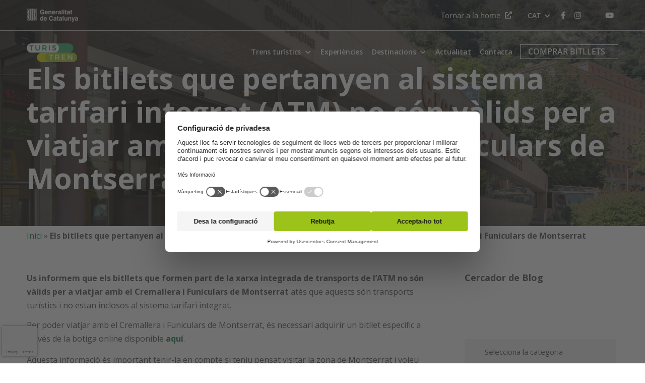

--- FILE ---
content_type: text/html; charset=UTF-8
request_url: https://turistren.cat/bitllets-pertanyen-sistema-tarifari-integrat-atm-valids-cremallera-funiculars-montserrat-transports-turistics/
body_size: 21943
content:
	<!DOCTYPE html>
<html lang="ca">

<head>

	<!-- Google Tag Manager -->
	<script>
		(function(w, d, s, l, i) {
			w[l] = w[l] || [];
			w[l].push({
				'gtm.start': new Date().getTime(),
				event: 'gtm.js'
			});
			var f = d.getElementsByTagName(s)[0],
				j = d.createElement(s),
				dl = l != 'dataLayer' ? '&l=' + l : '';
			j.async = true;
			j.src =
				'https://www.googletagmanager.com/gtm.js?id=' + i + dl;
			f.parentNode.insertBefore(j, f);
		})(window, document, 'script', 'dataLayer', 'GTM-KDJJDJ');
	</script>
	<!-- End Google Tag Manager -->

	<meta name="facebook-domain-verification" content="1fdrjp2ax0etvwg0b3wuhdp7lb1z36" />

	<meta charset="UTF-8">

	<link rel="profile" href="https://gmpg.org/xfn/11">

		<script>
		function clickEnlace(e) {
			var hijosli = e.parentElement.parentElement.children;
			var hijosdiv = e.parentElement.parentElement.parentElement.children;
			for (i = 0; i < hijosli.length; i++) {
				//debugger;
				if (hijosli[i].tagName === 'LI') {
					hijosli[i].classList.remove('active');
				}
			}
			e.parentElement.classList.add("active");
			for (i = 0; i < hijosdiv.length; i++) {
				//debugger;
				if (hijosdiv[i].tagName === 'DIV' && hijosdiv[i].classList[0] === 'content-total') {
					var hijoscontentdiv = hijosdiv[i].children;
					for (j = 0; j < hijoscontentdiv.length; j++) {
						hijoscontentdiv[j].classList.remove('active');
					}
					for (j = 0; j < hijoscontentdiv.length; j++) {
						if (e.parentElement.classList[0] === hijoscontentdiv[j].classList[1]) {
							hijoscontentdiv[j].classList.add("active");
						}
					}
				}
			}
		}
	</script>
<meta name='robots' content='index, follow, max-image-preview:large, max-snippet:-1, max-video-preview:-1' />
<link rel="alternate" hreflang="es" href="https://turistren.cat/es/billetes-pertenecientes-sistema-tarifario-integrado-atm-no-validos-viajar-cremallera-funiculares-montserrat/" />
<link rel="alternate" hreflang="ca" href="https://turistren.cat/bitllets-pertanyen-sistema-tarifari-integrat-atm-valids-cremallera-funiculars-montserrat-transports-turistics/" />
<link rel="alternate" hreflang="en" href="https://turistren.cat/en/tickets-belong-integrated-tariff-system-atm-not-valid-traveling-montserrat-rack-railway-funiculars/" />
<link rel="alternate" hreflang="x-default" href="https://turistren.cat/bitllets-pertanyen-sistema-tarifari-integrat-atm-valids-cremallera-funiculars-montserrat-transports-turistics/" />

	<!-- This site is optimized with the Yoast SEO plugin v23.6 - https://yoast.com/wordpress/plugins/seo/ -->
	<title>Els bitllets que pertanyen al sistema tarifari integrat (ATM) no són vàlids per a viatjar amb el Cremallera i Funiculars de Montserrat &#8211; Turistren</title><link rel="preload" data-rocket-preload as="style" href="https://fonts.googleapis.com/css?family=Open%20Sans%3Aregular%2Citalic%2C600%2C700%26amp%3Bsubset%3Dlatin%2C&#038;display=swap" /><link rel="stylesheet" href="https://fonts.googleapis.com/css?family=Open%20Sans%3Aregular%2Citalic%2C600%2C700%26amp%3Bsubset%3Dlatin%2C&#038;display=swap" media="print" onload="this.media='all'" /><noscript><link rel="stylesheet" href="https://fonts.googleapis.com/css?family=Open%20Sans%3Aregular%2Citalic%2C600%2C700%26amp%3Bsubset%3Dlatin%2C&#038;display=swap" /></noscript>
	<meta name="description" content="Us informem que els bitllets que formen part de la xarxa integrada de transports de l’ATM no són vàlids per a viatjar amb el Cremallera i Funiculars de" />
	<link rel="canonical" href="https://turistren.cat/bitllets-pertanyen-sistema-tarifari-integrat-atm-valids-cremallera-funiculars-montserrat-transports-turistics/" />
	<meta property="og:locale" content="ca_ES" />
	<meta property="og:type" content="article" />
	<meta property="og:title" content="Els bitllets que pertanyen al sistema tarifari integrat (ATM) no són vàlids per a viatjar amb el Cremallera i Funiculars de Montserrat -" />
	<meta property="og:description" content="Us informem que els bitllets que formen part de la xarxa integrada de transports de l’ATM no són vàlids per a viatjar amb el Cremallera i Funiculars de" />
	<meta property="og:url" content="https://turistren.cat/bitllets-pertanyen-sistema-tarifari-integrat-atm-valids-cremallera-funiculars-montserrat-transports-turistics/" />
	<meta property="og:site_name" content="Turistren" />
	<meta property="article:publisher" content="https://www.facebook.com/turistren.fgc/" />
	<meta property="article:published_time" content="2023-12-18T14:46:03+00:00" />
	<meta property="article:modified_time" content="2023-12-18T14:46:06+00:00" />
	<meta property="og:image" content="https://turistren.cat/wp-content/uploads/2023/12/Captura-de-pantalla-2023-12-18-a-las-15.43.02-1024x691.png" />
	<meta property="og:image:width" content="1024" />
	<meta property="og:image:height" content="691" />
	<meta property="og:image:type" content="image/png" />
	<meta name="author" content="Xènia Fortea" />
	<meta name="twitter:card" content="summary_large_image" />
	<meta name="twitter:creator" content="@turistren_fgc" />
	<meta name="twitter:site" content="@turistren_fgc" />
	<meta name="twitter:label1" content="Escrit per" />
	<meta name="twitter:data1" content="Xènia Fortea" />
	<meta name="twitter:label2" content="Temps estimat de lectura" />
	<meta name="twitter:data2" content="1 minut" />
	<script type="application/ld+json" class="yoast-schema-graph">{"@context":"https://schema.org","@graph":[{"@type":"Article","@id":"https://turistren.cat/bitllets-pertanyen-sistema-tarifari-integrat-atm-valids-cremallera-funiculars-montserrat-transports-turistics/#article","isPartOf":{"@id":"https://turistren.cat/bitllets-pertanyen-sistema-tarifari-integrat-atm-valids-cremallera-funiculars-montserrat-transports-turistics/"},"author":{"name":"Xènia Fortea","@id":"https://turistren.cat/#/schema/person/dc84902ef789a55e0df166881b85eafb"},"headline":"Els bitllets que pertanyen al sistema tarifari integrat (ATM) no són vàlids per a viatjar amb el Cremallera i Funiculars de Montserrat","datePublished":"2023-12-18T14:46:03+00:00","dateModified":"2023-12-18T14:46:06+00:00","mainEntityOfPage":{"@id":"https://turistren.cat/bitllets-pertanyen-sistema-tarifari-integrat-atm-valids-cremallera-funiculars-montserrat-transports-turistics/"},"wordCount":138,"publisher":{"@id":"https://turistren.cat/#organization"},"image":{"@id":"https://turistren.cat/bitllets-pertanyen-sistema-tarifari-integrat-atm-valids-cremallera-funiculars-montserrat-transports-turistics/#primaryimage"},"thumbnailUrl":"https://turistren.cat/wp-content/uploads/2023/12/Captura-de-pantalla-2023-12-18-a-las-15.43.02.png","articleSection":["Actualitat"],"inLanguage":"ca"},{"@type":"WebPage","@id":"https://turistren.cat/bitllets-pertanyen-sistema-tarifari-integrat-atm-valids-cremallera-funiculars-montserrat-transports-turistics/","url":"https://turistren.cat/bitllets-pertanyen-sistema-tarifari-integrat-atm-valids-cremallera-funiculars-montserrat-transports-turistics/","name":"Els bitllets que pertanyen al sistema tarifari integrat (ATM) no són vàlids per a viatjar amb el Cremallera i Funiculars de Montserrat -","isPartOf":{"@id":"https://turistren.cat/#website"},"primaryImageOfPage":{"@id":"https://turistren.cat/bitllets-pertanyen-sistema-tarifari-integrat-atm-valids-cremallera-funiculars-montserrat-transports-turistics/#primaryimage"},"image":{"@id":"https://turistren.cat/bitllets-pertanyen-sistema-tarifari-integrat-atm-valids-cremallera-funiculars-montserrat-transports-turistics/#primaryimage"},"thumbnailUrl":"https://turistren.cat/wp-content/uploads/2023/12/Captura-de-pantalla-2023-12-18-a-las-15.43.02.png","datePublished":"2023-12-18T14:46:03+00:00","dateModified":"2023-12-18T14:46:06+00:00","description":"Us informem que els bitllets que formen part de la xarxa integrada de transports de l’ATM no són vàlids per a viatjar amb el Cremallera i Funiculars de","breadcrumb":{"@id":"https://turistren.cat/bitllets-pertanyen-sistema-tarifari-integrat-atm-valids-cremallera-funiculars-montserrat-transports-turistics/#breadcrumb"},"inLanguage":"ca","potentialAction":[{"@type":"ReadAction","target":["https://turistren.cat/bitllets-pertanyen-sistema-tarifari-integrat-atm-valids-cremallera-funiculars-montserrat-transports-turistics/"]}]},{"@type":"ImageObject","inLanguage":"ca","@id":"https://turistren.cat/bitllets-pertanyen-sistema-tarifari-integrat-atm-valids-cremallera-funiculars-montserrat-transports-turistics/#primaryimage","url":"https://turistren.cat/wp-content/uploads/2023/12/Captura-de-pantalla-2023-12-18-a-las-15.43.02.png","contentUrl":"https://turistren.cat/wp-content/uploads/2023/12/Captura-de-pantalla-2023-12-18-a-las-15.43.02.png","width":2078,"height":1402},{"@type":"BreadcrumbList","@id":"https://turistren.cat/bitllets-pertanyen-sistema-tarifari-integrat-atm-valids-cremallera-funiculars-montserrat-transports-turistics/#breadcrumb","itemListElement":[{"@type":"ListItem","position":1,"name":"Inici","item":"https://turistren.cat/"},{"@type":"ListItem","position":2,"name":"Els bitllets que pertanyen al sistema tarifari integrat (ATM) no són vàlids per a viatjar amb el Cremallera i Funiculars de Montserrat"}]},{"@type":"WebSite","@id":"https://turistren.cat/#website","url":"https://turistren.cat/","name":"Turistren","description":"","publisher":{"@id":"https://turistren.cat/#organization"},"potentialAction":[{"@type":"SearchAction","target":{"@type":"EntryPoint","urlTemplate":"https://turistren.cat/?s={search_term_string}"},"query-input":{"@type":"PropertyValueSpecification","valueRequired":true,"valueName":"search_term_string"}}],"inLanguage":"ca"},{"@type":"Organization","@id":"https://turistren.cat/#organization","name":"Ferrocarrils de la Generalitat de Catalunya","url":"https://turistren.cat/","logo":{"@type":"ImageObject","inLanguage":"ca","@id":"https://turistren.cat/#/schema/logo/image/","url":"https://turistren.cat/wp-content/uploads/2021/08/logoFGCcolor.png","contentUrl":"https://turistren.cat/wp-content/uploads/2021/08/logoFGCcolor.png","width":101,"height":60,"caption":"Ferrocarrils de la Generalitat de Catalunya"},"image":{"@id":"https://turistren.cat/#/schema/logo/image/"},"sameAs":["https://www.facebook.com/turistren.fgc/","https://x.com/turistren_fgc","https://www.instagram.com/turistren_FGC/","https://www.youtube.com/channel/UC1146kNKATZsR5KBZjFjIqg"]},{"@type":"Person","@id":"https://turistren.cat/#/schema/person/dc84902ef789a55e0df166881b85eafb","name":"Xènia Fortea","image":{"@type":"ImageObject","inLanguage":"ca","@id":"https://turistren.cat/#/schema/person/image/","url":"https://secure.gravatar.com/avatar/4ff5acc96930a7e9e9e01e2a5675022d6469306b43983a1843333e26e72f23d0?s=96&d=mm&r=g","contentUrl":"https://secure.gravatar.com/avatar/4ff5acc96930a7e9e9e01e2a5675022d6469306b43983a1843333e26e72f23d0?s=96&d=mm&r=g","caption":"Xènia Fortea"}}]}</script>
	<!-- / Yoast SEO plugin. -->


<link rel='dns-prefetch' href='//code.jquery.com' />
<link rel='dns-prefetch' href='//use.typekit.net' />
<link rel='dns-prefetch' href='//fonts.googleapis.com' />
<link rel='dns-prefetch' href='//use.fontawesome.com' />
<link href='https://fonts.gstatic.com' crossorigin rel='preconnect' />
		<style>
			.lazyload,
			.lazyloading {
				max-width: 100%;
			}
		</style>
		<style id='wp-img-auto-sizes-contain-inline-css'>
img:is([sizes=auto i],[sizes^="auto," i]){contain-intrinsic-size:3000px 1500px}
/*# sourceURL=wp-img-auto-sizes-contain-inline-css */
</style>
<link rel='stylesheet' id='wp-block-library-css' href='https://turistren.cat/wp-includes/css/dist/block-library/style.min.css?ver=6.9' media='all' />
<style id='global-styles-inline-css'>
:root{--wp--preset--aspect-ratio--square: 1;--wp--preset--aspect-ratio--4-3: 4/3;--wp--preset--aspect-ratio--3-4: 3/4;--wp--preset--aspect-ratio--3-2: 3/2;--wp--preset--aspect-ratio--2-3: 2/3;--wp--preset--aspect-ratio--16-9: 16/9;--wp--preset--aspect-ratio--9-16: 9/16;--wp--preset--color--black: #000000;--wp--preset--color--cyan-bluish-gray: #abb8c3;--wp--preset--color--white: #ffffff;--wp--preset--color--pale-pink: #f78da7;--wp--preset--color--vivid-red: #cf2e2e;--wp--preset--color--luminous-vivid-orange: #ff6900;--wp--preset--color--luminous-vivid-amber: #fcb900;--wp--preset--color--light-green-cyan: #7bdcb5;--wp--preset--color--vivid-green-cyan: #00d084;--wp--preset--color--pale-cyan-blue: #8ed1fc;--wp--preset--color--vivid-cyan-blue: #0693e3;--wp--preset--color--vivid-purple: #9b51e0;--wp--preset--gradient--vivid-cyan-blue-to-vivid-purple: linear-gradient(135deg,rgb(6,147,227) 0%,rgb(155,81,224) 100%);--wp--preset--gradient--light-green-cyan-to-vivid-green-cyan: linear-gradient(135deg,rgb(122,220,180) 0%,rgb(0,208,130) 100%);--wp--preset--gradient--luminous-vivid-amber-to-luminous-vivid-orange: linear-gradient(135deg,rgb(252,185,0) 0%,rgb(255,105,0) 100%);--wp--preset--gradient--luminous-vivid-orange-to-vivid-red: linear-gradient(135deg,rgb(255,105,0) 0%,rgb(207,46,46) 100%);--wp--preset--gradient--very-light-gray-to-cyan-bluish-gray: linear-gradient(135deg,rgb(238,238,238) 0%,rgb(169,184,195) 100%);--wp--preset--gradient--cool-to-warm-spectrum: linear-gradient(135deg,rgb(74,234,220) 0%,rgb(151,120,209) 20%,rgb(207,42,186) 40%,rgb(238,44,130) 60%,rgb(251,105,98) 80%,rgb(254,248,76) 100%);--wp--preset--gradient--blush-light-purple: linear-gradient(135deg,rgb(255,206,236) 0%,rgb(152,150,240) 100%);--wp--preset--gradient--blush-bordeaux: linear-gradient(135deg,rgb(254,205,165) 0%,rgb(254,45,45) 50%,rgb(107,0,62) 100%);--wp--preset--gradient--luminous-dusk: linear-gradient(135deg,rgb(255,203,112) 0%,rgb(199,81,192) 50%,rgb(65,88,208) 100%);--wp--preset--gradient--pale-ocean: linear-gradient(135deg,rgb(255,245,203) 0%,rgb(182,227,212) 50%,rgb(51,167,181) 100%);--wp--preset--gradient--electric-grass: linear-gradient(135deg,rgb(202,248,128) 0%,rgb(113,206,126) 100%);--wp--preset--gradient--midnight: linear-gradient(135deg,rgb(2,3,129) 0%,rgb(40,116,252) 100%);--wp--preset--font-size--small: 13px;--wp--preset--font-size--medium: 20px;--wp--preset--font-size--large: 36px;--wp--preset--font-size--x-large: 42px;--wp--preset--spacing--20: 0.44rem;--wp--preset--spacing--30: 0.67rem;--wp--preset--spacing--40: 1rem;--wp--preset--spacing--50: 1.5rem;--wp--preset--spacing--60: 2.25rem;--wp--preset--spacing--70: 3.38rem;--wp--preset--spacing--80: 5.06rem;--wp--preset--shadow--natural: 6px 6px 9px rgba(0, 0, 0, 0.2);--wp--preset--shadow--deep: 12px 12px 50px rgba(0, 0, 0, 0.4);--wp--preset--shadow--sharp: 6px 6px 0px rgba(0, 0, 0, 0.2);--wp--preset--shadow--outlined: 6px 6px 0px -3px rgb(255, 255, 255), 6px 6px rgb(0, 0, 0);--wp--preset--shadow--crisp: 6px 6px 0px rgb(0, 0, 0);}:where(.is-layout-flex){gap: 0.5em;}:where(.is-layout-grid){gap: 0.5em;}body .is-layout-flex{display: flex;}.is-layout-flex{flex-wrap: wrap;align-items: center;}.is-layout-flex > :is(*, div){margin: 0;}body .is-layout-grid{display: grid;}.is-layout-grid > :is(*, div){margin: 0;}:where(.wp-block-columns.is-layout-flex){gap: 2em;}:where(.wp-block-columns.is-layout-grid){gap: 2em;}:where(.wp-block-post-template.is-layout-flex){gap: 1.25em;}:where(.wp-block-post-template.is-layout-grid){gap: 1.25em;}.has-black-color{color: var(--wp--preset--color--black) !important;}.has-cyan-bluish-gray-color{color: var(--wp--preset--color--cyan-bluish-gray) !important;}.has-white-color{color: var(--wp--preset--color--white) !important;}.has-pale-pink-color{color: var(--wp--preset--color--pale-pink) !important;}.has-vivid-red-color{color: var(--wp--preset--color--vivid-red) !important;}.has-luminous-vivid-orange-color{color: var(--wp--preset--color--luminous-vivid-orange) !important;}.has-luminous-vivid-amber-color{color: var(--wp--preset--color--luminous-vivid-amber) !important;}.has-light-green-cyan-color{color: var(--wp--preset--color--light-green-cyan) !important;}.has-vivid-green-cyan-color{color: var(--wp--preset--color--vivid-green-cyan) !important;}.has-pale-cyan-blue-color{color: var(--wp--preset--color--pale-cyan-blue) !important;}.has-vivid-cyan-blue-color{color: var(--wp--preset--color--vivid-cyan-blue) !important;}.has-vivid-purple-color{color: var(--wp--preset--color--vivid-purple) !important;}.has-black-background-color{background-color: var(--wp--preset--color--black) !important;}.has-cyan-bluish-gray-background-color{background-color: var(--wp--preset--color--cyan-bluish-gray) !important;}.has-white-background-color{background-color: var(--wp--preset--color--white) !important;}.has-pale-pink-background-color{background-color: var(--wp--preset--color--pale-pink) !important;}.has-vivid-red-background-color{background-color: var(--wp--preset--color--vivid-red) !important;}.has-luminous-vivid-orange-background-color{background-color: var(--wp--preset--color--luminous-vivid-orange) !important;}.has-luminous-vivid-amber-background-color{background-color: var(--wp--preset--color--luminous-vivid-amber) !important;}.has-light-green-cyan-background-color{background-color: var(--wp--preset--color--light-green-cyan) !important;}.has-vivid-green-cyan-background-color{background-color: var(--wp--preset--color--vivid-green-cyan) !important;}.has-pale-cyan-blue-background-color{background-color: var(--wp--preset--color--pale-cyan-blue) !important;}.has-vivid-cyan-blue-background-color{background-color: var(--wp--preset--color--vivid-cyan-blue) !important;}.has-vivid-purple-background-color{background-color: var(--wp--preset--color--vivid-purple) !important;}.has-black-border-color{border-color: var(--wp--preset--color--black) !important;}.has-cyan-bluish-gray-border-color{border-color: var(--wp--preset--color--cyan-bluish-gray) !important;}.has-white-border-color{border-color: var(--wp--preset--color--white) !important;}.has-pale-pink-border-color{border-color: var(--wp--preset--color--pale-pink) !important;}.has-vivid-red-border-color{border-color: var(--wp--preset--color--vivid-red) !important;}.has-luminous-vivid-orange-border-color{border-color: var(--wp--preset--color--luminous-vivid-orange) !important;}.has-luminous-vivid-amber-border-color{border-color: var(--wp--preset--color--luminous-vivid-amber) !important;}.has-light-green-cyan-border-color{border-color: var(--wp--preset--color--light-green-cyan) !important;}.has-vivid-green-cyan-border-color{border-color: var(--wp--preset--color--vivid-green-cyan) !important;}.has-pale-cyan-blue-border-color{border-color: var(--wp--preset--color--pale-cyan-blue) !important;}.has-vivid-cyan-blue-border-color{border-color: var(--wp--preset--color--vivid-cyan-blue) !important;}.has-vivid-purple-border-color{border-color: var(--wp--preset--color--vivid-purple) !important;}.has-vivid-cyan-blue-to-vivid-purple-gradient-background{background: var(--wp--preset--gradient--vivid-cyan-blue-to-vivid-purple) !important;}.has-light-green-cyan-to-vivid-green-cyan-gradient-background{background: var(--wp--preset--gradient--light-green-cyan-to-vivid-green-cyan) !important;}.has-luminous-vivid-amber-to-luminous-vivid-orange-gradient-background{background: var(--wp--preset--gradient--luminous-vivid-amber-to-luminous-vivid-orange) !important;}.has-luminous-vivid-orange-to-vivid-red-gradient-background{background: var(--wp--preset--gradient--luminous-vivid-orange-to-vivid-red) !important;}.has-very-light-gray-to-cyan-bluish-gray-gradient-background{background: var(--wp--preset--gradient--very-light-gray-to-cyan-bluish-gray) !important;}.has-cool-to-warm-spectrum-gradient-background{background: var(--wp--preset--gradient--cool-to-warm-spectrum) !important;}.has-blush-light-purple-gradient-background{background: var(--wp--preset--gradient--blush-light-purple) !important;}.has-blush-bordeaux-gradient-background{background: var(--wp--preset--gradient--blush-bordeaux) !important;}.has-luminous-dusk-gradient-background{background: var(--wp--preset--gradient--luminous-dusk) !important;}.has-pale-ocean-gradient-background{background: var(--wp--preset--gradient--pale-ocean) !important;}.has-electric-grass-gradient-background{background: var(--wp--preset--gradient--electric-grass) !important;}.has-midnight-gradient-background{background: var(--wp--preset--gradient--midnight) !important;}.has-small-font-size{font-size: var(--wp--preset--font-size--small) !important;}.has-medium-font-size{font-size: var(--wp--preset--font-size--medium) !important;}.has-large-font-size{font-size: var(--wp--preset--font-size--large) !important;}.has-x-large-font-size{font-size: var(--wp--preset--font-size--x-large) !important;}
/*# sourceURL=global-styles-inline-css */
</style>

<style id='classic-theme-styles-inline-css'>
/*! This file is auto-generated */
.wp-block-button__link{color:#fff;background-color:#32373c;border-radius:9999px;box-shadow:none;text-decoration:none;padding:calc(.667em + 2px) calc(1.333em + 2px);font-size:1.125em}.wp-block-file__button{background:#32373c;color:#fff;text-decoration:none}
/*# sourceURL=/wp-includes/css/classic-themes.min.css */
</style>
<link rel='stylesheet' id='wpml-blocks-css' href='https://turistren.cat/wp-content/plugins/sitepress-multilingual-cms/dist/css/blocks/styles.css?ver=4.6.13' media='all' />
<link rel='stylesheet' id='xolo-hotspot-public-css' href='https://turistren.cat/wp-content/plugins/hotspot/assets/frontend/css/xolo-hotspot-public.css?ver=1.0' media='all' />
<link rel='stylesheet' id='siteorigin-panels-front-css' href='https://turistren.cat/wp-content/plugins/siteorigin-panels/css/front-flex.min.css?ver=2.33.3' media='all' />
<link rel='stylesheet' id='wpml-legacy-dropdown-0-css' href='https://turistren.cat/wp-content/plugins/sitepress-multilingual-cms/templates/language-switchers/legacy-dropdown/style.min.css?ver=1' media='all' />
<link rel='stylesheet' id='wp-mapit-leaflet-css-css' href='https://turistren.cat/wp-content/cache/background-css/turistren.cat/wp-content/plugins/wp-mapit/wp_mapit/css/leaflet.css?ver=1712735870&wpr_t=1768853737' media='all' />
<link rel='stylesheet' id='wp-mapit-leaflet-responsive-popup-css-css' href='https://turistren.cat/wp-content/plugins/wp-mapit/wp_mapit/css/leaflet.responsive.popup.css?ver=1712735870' media='all' />
<link rel='stylesheet' id='wp-mapit-leaflet-gesture-handling-css-css' href='https://turistren.cat/wp-content/plugins/wp-mapit/wp_mapit/css/leaflet-gesture-handling.css?ver=1712735870' media='all' />
<link rel='stylesheet' id='wp-mapit-leaflet-fullscreen-css-css' href='https://turistren.cat/wp-content/cache/background-css/turistren.cat/wp-content/plugins/wp-mapit/wp_mapit/css/leaflet.fullscreen.css?ver=1712735870&wpr_t=1768853737' media='all' />
<link rel='stylesheet' id='wp-mapit-css-css' href='https://turistren.cat/wp-content/plugins/wp-mapit/wp_mapit/css/wp_mapit.css?ver=1712735870' media='all' />
<link rel='stylesheet' id='child-slick-css' href='https://turistren.cat/wp-content/themes/mini-mandrake/slick/slick.css?ver=0.9.5' media='all' />
<link rel='stylesheet' id='child-slick-theme-css' href='https://turistren.cat/wp-content/cache/background-css/turistren.cat/wp-content/themes/mini-mandrake/slick/slick-theme.css?ver=0.9.5&wpr_t=1768853737' media='all' />
<link rel='stylesheet' id='child-slick-lightbox-css' href='https://turistren.cat/wp-content/themes/mini-mandrake/slick/slick-lightbox.css?ver=0.9.5' media='all' />
<link rel='stylesheet' id='child-khp8htw-css' href='https://use.typekit.net/khp8htw.css?ver=0.9.5' media='all' />
<link rel='stylesheet' id='child-jquery-ui-css' href='//code.jquery.com/ui/1.12.1/themes/base/jquery-ui.css?ver=0.9.5' media='all' />
<link rel='stylesheet' id='talento-style-css' href='https://turistren.cat/wp-content/themes/mandrake-theme/style.min.css?ver=0.9.5.2' media='all' />
<link rel='stylesheet' id='parent-style-css' href='https://turistren.cat/wp-content/themes/mandrake-theme/style.css?ver=6.9' media='all' />
<link rel='stylesheet' id='child-style-css' href='https://turistren.cat/wp-content/cache/background-css/turistren.cat/wp-content/themes/mini-mandrake/style.css?ver=6.9&wpr_t=1768853737' media='all' />
<link rel='stylesheet' id='child-override-css' href='https://turistren.cat/wp-content/cache/background-css/turistren.cat/wp-content/themes/mini-mandrake/assets/css/override.css?v=20260119191537&wpr_t=1768853737' media='all' />
<link rel='stylesheet' id='child-override-media-css' href='https://turistren.cat/wp-content/cache/background-css/turistren.cat/wp-content/themes/mini-mandrake/assets/css/override-media.css?v=20260119191537&wpr_t=1768853737' media='all' />
<link rel='stylesheet' id='talento-icons-css' href='https://turistren.cat/wp-content/themes/mandrake-theme/css/talento-icons.min.css?ver=0.9.5.2' media='all' />

<link rel='stylesheet' id='override-style-css' href='https://turistren.cat/wp-content/themes/mandrake-theme/override-styles.css?ver=1.0.1' media='all' />
<link rel='stylesheet' id='override-style-media-css' href='https://turistren.cat/wp-content/themes/mandrake-theme/override-style-media.css?ver=1.0.0' media='all' />
<link rel='stylesheet' id='load-fa-css' href='https://use.fontawesome.com/releases/v5.15.4/css/all.css?ver=6.9' media='all' />
<link rel='stylesheet' id='heateor_sss_frontend_css-css' href='https://turistren.cat/wp-content/cache/background-css/turistren.cat/wp-content/plugins/sassy-social-share/public/css/sassy-social-share-public.css?ver=3.3.69&wpr_t=1768853737' media='all' />
<style id='heateor_sss_frontend_css-inline-css'>
.heateor_sss_button_instagram span.heateor_sss_svg,a.heateor_sss_instagram span.heateor_sss_svg{background:radial-gradient(circle at 30% 107%,#fdf497 0,#fdf497 5%,#fd5949 45%,#d6249f 60%,#285aeb 90%)}.heateor_sss_horizontal_sharing .heateor_sss_svg,.heateor_sss_standard_follow_icons_container .heateor_sss_svg{color:#fff;border-width:0px;border-style:solid;border-color:transparent}.heateor_sss_horizontal_sharing .heateorSssTCBackground{color:#666}.heateor_sss_horizontal_sharing span.heateor_sss_svg:hover,.heateor_sss_standard_follow_icons_container span.heateor_sss_svg:hover{border-color:transparent;}.heateor_sss_vertical_sharing span.heateor_sss_svg,.heateor_sss_floating_follow_icons_container span.heateor_sss_svg{color:#fff;border-width:0px;border-style:solid;border-color:transparent;}.heateor_sss_vertical_sharing .heateorSssTCBackground{color:#666;}.heateor_sss_vertical_sharing span.heateor_sss_svg:hover,.heateor_sss_floating_follow_icons_container span.heateor_sss_svg:hover{border-color:transparent;}@media screen and (max-width:783px) {.heateor_sss_vertical_sharing{display:none!important}}.single-post .heateor_sss_sharing_container.heateor_sss_horizontal_sharing {
    margin-bottom: 2rem;
}
/*# sourceURL=heateor_sss_frontend_css-inline-css */
</style>
<script id="wpml-cookie-js-extra">
/* <![CDATA[ */
var wpml_cookies = {"wp-wpml_current_language":{"value":"ca","expires":1,"path":"/"}};
var wpml_cookies = {"wp-wpml_current_language":{"value":"ca","expires":1,"path":"/"}};
//# sourceURL=wpml-cookie-js-extra
/* ]]> */
</script>
<script data-minify="1" src="https://turistren.cat/wp-content/cache/min/1/wp-content/plugins/sitepress-multilingual-cms/res/js/cookies/language-cookie.js?ver=1764607639" id="wpml-cookie-js" defer="defer" data-wp-strategy="defer"></script>
<script src="https://turistren.cat/wp-includes/js/jquery/jquery.min.js?ver=3.7.1" id="jquery-core-js"></script>
<script src="https://turistren.cat/wp-includes/js/jquery/jquery-migrate.min.js?ver=3.4.1" id="jquery-migrate-js"></script>
<script src="https://turistren.cat/wp-content/plugins/sitepress-multilingual-cms/templates/language-switchers/legacy-dropdown/script.min.js?ver=1" id="wpml-legacy-dropdown-0-js"></script>
<script data-minify="1" src="https://turistren.cat/wp-content/cache/min/1/jquery-2.2.0.min.js?ver=1764607639" id="child-jquery-js"></script>
<script data-minify="1" src="https://turistren.cat/wp-content/cache/min/1/ui/1.12.1/jquery-ui.js?ver=1764607639" id="child-jquery-ui-js"></script>
<meta name="generator" content="WPML ver:4.6.13 stt:8,1,2;" />
		<script>
			document.documentElement.className = document.documentElement.className.replace('no-js', 'js');
		</script>
				<style>
			.no-js img.lazyload {
				display: none;
			}

			figure.wp-block-image img.lazyloading {
				min-width: 150px;
			}

			.lazyload,
			.lazyloading {
				--smush-placeholder-width: 100px;
				--smush-placeholder-aspect-ratio: 1/1;
				width: var(--smush-image-width, var(--smush-placeholder-width)) !important;
				aspect-ratio: var(--smush-image-aspect-ratio, var(--smush-placeholder-aspect-ratio)) !important;
			}

						.lazyload, .lazyloading {
				opacity: 0;
			}

			.lazyloaded {
				opacity: 1;
				transition: opacity 400ms;
				transition-delay: 0ms;
			}

					</style>
			<meta name="viewport" content="width=device-width, initial-scale=1">

<style id="talento-custom-css">
a,a:visited,.main-navigation .current a,.main-navigation .current_page_item > a,.main-navigation .current-menu-item > a,.main-navigation .current_page_ancestor > a,.main-navigation .current-menu-ancestor > a,.site-content .post-navigation a:hover,.comment-navigation a:hover,.footer-menu .menu li a:hover,.footer-menu .menu li a:hover:before,.breadcrumbs a:hover,.widget-area .widget a:hover,.site-footer .widget a:hover,.widget #wp-calendar tfoot #prev a:hover,.widget #wp-calendar tfoot #next a:hover,.entry-meta > span a:hover,.site-content .more-wrapper a:hover,.yarpp-related ol li .related-post-title:hover,.related-posts-section ol li .related-post-title:hover,.yarpp-related ol li .related-post-date:hover,.related-posts-section ol li .related-post-date:hover,.author-box .author-description span a:hover,.comment-list .comment .comment-reply-link:hover,.comment-list .pingback .comment-reply-link:hover,.comment-reply-title #cancel-comment-reply-link:hover,#commentform .comment-notes a:hover,#commentform .logged-in-as a:hover,.site-footer .site-info a:hover{color:#0e793e;}button,.button,.pagination .page-numbers:hover,.pagination .page-numbers:focus,.pagination .current,#infinite-handle span button,#infinite-handle span button:hover,.added_to_cart,input[type="button"],input[type="reset"],input[type="submit"],.main-navigation ul .menu-button a,.page-links .post-page-numbers:hover,.page-links .post-page-numbers.current,.tags-links a:hover,#page .widget_tag_cloud a:hover{background:#0e793e;}.button:hover,#infinite-handle span button:hover,button:hover,.added_to_cart:hover,input[type="button"]:hover,input[type="reset"]:hover,input[type="submit"]:hover,.main-navigation ul .menu-button a:hover{background-color:rgba(14, 121, 62, 0.8);}blockquote{border-color:#0e793e;}body,button,input,select,textarea,blockquote cite,a:hover,a:focus,a:active,.main-navigation li:hover > a,.main-navigation li.focus > a,#mobile-navigation ul li a:hover,#mobile-navigation ul li .dropdown-toggle:hover,.pagination .page-numbers,.pagination .page-numbers:visited,.site-content .post-navigation a,.entry-title a:hover,.page-links .page-links-title:hover,.page-links a span,.tags-links a,#page .widget_tag_cloud a,.author-box .author-description span a,.comment-list .comment,.comment-list .pingback,.comment-list .comment .author a:hover,.comment-list .pingback .author a:hover,#commentform .comment-notes a,#commentform .logged-in-as a,#commentform .comment-subscription-form label,.widget-area .widget a,.site-footer .widget a,.site-header .shopping-cart-dropdown .widget li a{color:#4f4f4f;}.site-header .site-branding .site-description{color:#4f4f4f;}abbr,acronym{border-color:#4f4f4f;}.main-navigation .search-icon svg:hover path,.site-header #header-search #close-search svg:hover path{fill:#4f4f4f;}.site-content .post-navigation a .sub-title,.breadcrumbs,.breadcrumbs a,.entry-meta > span,.entry-meta > span:after,.yarpp-related ol li .related-post-date,.related-posts-section ol li .related-post-date,.comment-list .comment .date,.comment-list .pingback .date,.comment-reply-title #cancel-comment-reply-link{color:#4f4f4f;}.search-form button[type="submit"] svg path{fill:#4f4f4f;}h1,h2,h3,h4,h5,h6,fieldset legend,.main-navigation li,#mobile-navigation ul li{font-family:"Open Sans","Helvetica Neue",sans-serif;}.site-header .site-branding .site-title,.site-header .site-branding .site-description{font-family:"Open Sans","Helvetica Neue",sans-serif;}
@media (max-width:880px){body:not(.page-layout-stripped) #masthead.mobile-menu .main-navigation > div:not(.mega-menu-wrap),#masthead.mobile-menu .main-navigation .shopping-cart,#masthead.mobile-menu .main-navigation .search-icon{display:none;}#masthead.mobile-menu #mobile-menu-button{display:inline-block;}}
@media (min-width:881px){.site-header #mobile-navigation{display:none !important;}}
</style>
<style media="all" id="siteorigin-panels-layouts-head">/* Layout 188529 */ #pgc-188529-0-0 { width:100%;width:calc(100% - ( 0 * 30px ) ) } #pl-188529 .so-panel:last-of-type { margin-bottom:0px } @media (max-width:780px){ #pg-188529-0.panel-no-style, #pg-188529-0.panel-has-style > .panel-row-style, #pg-188529-0 { -webkit-flex-direction:column;-ms-flex-direction:column;flex-direction:column } #pg-188529-0 > .panel-grid-cell , #pg-188529-0 > .panel-row-style > .panel-grid-cell { width:100%;margin-right:0 } #pl-188529 .panel-grid-cell { padding:0 } #pl-188529 .panel-grid .panel-grid-cell-empty { display:none } #pl-188529 .panel-grid .panel-grid-cell-mobile-last { margin-bottom:0px }  } </style><link rel="icon" href="https://turistren.cat/wp-content/smush-webp/2021/08/cropped-favicon-32x32.png.webp" sizes="32x32" data-smush-webp-fallback="{&quot;href&quot;:&quot;https:\/\/turistren.cat\/wp-content\/uploads\/2021\/08\/cropped-favicon-32x32.png&quot;}" />
<link rel="icon" href="https://turistren.cat/wp-content/smush-webp/2021/08/cropped-favicon-192x192.png.webp" sizes="192x192" data-smush-webp-fallback="{&quot;href&quot;:&quot;https:\/\/turistren.cat\/wp-content\/uploads\/2021\/08\/cropped-favicon-192x192.png&quot;}" />
<link rel="apple-touch-icon" href="https://turistren.cat/wp-content/smush-webp/2021/08/cropped-favicon-180x180.png.webp" data-smush-webp-fallback="{&quot;href&quot;:&quot;https:\/\/turistren.cat\/wp-content\/uploads\/2021\/08\/cropped-favicon-180x180.png&quot;}" />
<meta name="msapplication-TileImage" content="https://turistren.cat/wp-content/uploads/2021/08/cropped-favicon-270x270.png" />
		<style id="wp-custom-css">
			/* Centrado de enlaces y párrafos en la banda destacada */
.c-banda-destacada-dos a,
.c-banda-destacada-dos p {
    align-items: center;
    display: flex;
    justify-content: center;
}

/* Icono de Twitter en la banda destacada y footer */
.c-banda-destacada-dos .fab.fa-twitter,
#colophon.site-footer .widgets .widget .fab.fa-twitter {
    background: var(--wpr-bg-287640d4-1179-4c6e-863c-a41cde34f583) 0 0 / 100% no-repeat;
    width: 43px;
    display: inline-block;
    height: 40px;
}

/* Ajuste de tamaño para el footer */
#colophon.site-footer .widgets .widget .fab.fa-twitter {
    width: 28px;
    display: flex;
    height: 26px;
}

/* Elimina contenido por defecto del pseudo-elemento */
.c-banda-destacada-dos .fab.fa-twitter:before,
#colophon.site-footer .widgets .widget .fab.fa-twitter:before {
    content: "";
}

/* Media queries para tabletas grandes */
@media screen and (max-width: 1024px),
       screen and (max-width: 960px) {
    .c-banda-destacada-dos a span {
        font-size: 2.2rem !important;
    }
    .c-banda-destacada-dos .fab.fa-twitter {
        width: 30px;
        height: 30px;
    }
}

/* Media queries para móviles y tabletas pequeñas */
@media screen and (max-width: 820px),
       screen and (max-width: 682px) {
    .c-banda-destacada-dos a span {
        font-size: 2rem !important;
    }
    .c-banda-destacada-dos .fab.fa-twitter {
        width: 26px;
        height: 26px;
    }
}
		</style>
		
<style id="wpr-lazyload-bg-container"></style><style id="wpr-lazyload-bg-exclusion"></style>
<noscript>
<style id="wpr-lazyload-bg-nostyle">.leaflet-control-layers-toggle{--wpr-bg-7a945dfa-a25e-4bef-905c-c0b698fe81a9: url('https://turistren.cat/wp-content/plugins/wp-mapit/wp_mapit/css/images/layers.png');}.leaflet-retina .leaflet-control-layers-toggle{--wpr-bg-7ce7249f-93ed-41f8-8905-286ea0c0e30d: url('https://turistren.cat/wp-content/plugins/wp-mapit/wp_mapit/css/images/layers-2x.png');}.leaflet-default-icon-path{--wpr-bg-93899c93-72f2-4f9d-9906-00abb9911d4e: url('https://turistren.cat/wp-content/plugins/wp-mapit/wp_mapit/css/images/marker-icon.png');}.leaflet-control-fullscreen a{--wpr-bg-38d908b6-f617-4557-be37-edb623107d00: url('https://turistren.cat/wp-content/plugins/wp-mapit/wp_mapit/images/fullscreen.png');}.leaflet-control-fullscreen a{--wpr-bg-34206b15-17c0-46e4-9b86-44a93f623d86: url('https://turistren.cat/wp-content/plugins/wp-mapit/wp_mapit/images/fullscreen@2x.png');}.slick-loading .slick-list{--wpr-bg-1135241e-f9fe-464a-acf1-ac7c0a733ec4: url('https://turistren.cat/wp-content/themes/mini-mandrake/slick/ajax-loader.gif');}.c-destino-fondo .widget.widget_sow-button .so-widget-sow-button .ow-button-base a.ow-button-hover{--wpr-bg-1888f6ca-0fae-4425-8c0f-2bd81662a3b5: url('https://turistren.cat/wp-content/smush-webp/2021/09/icoFlechaDerBlanca.png.webp');}.bloqtextoslide a,
.bloqtextoslide .lista-trenes form select{--wpr-bg-d651a093-53f2-4c9a-8f89-8d9959cc9649: url('https://turistren.cat/wp-content/smush-webp/2021/09/icoFlechaDerBlanca.png.webp');}.u-carrusel .slick-next{--wpr-bg-202282f9-617b-4ff8-b279-80ed62430a71: url('https://turistren.cat/wp-content/smush-webp/2021/09/icoFlechaVerdeDer.png.webp');}.u-carrusel .slick-prev{--wpr-bg-ba3d3de8-3f06-4135-bdb5-666deb71e92a: url('https://turistren.cat/wp-content/smush-webp/2021/09/icoFlechaVerdeIzq.png.webp');}.c-banda-destacada-dos .fab.fa-twitter, #colophon.site-footer .widgets .widget .fab.fa-twitter{--wpr-bg-752cac82-f2c6-4768-9a4c-b2bbd0a1b926: url('https://turistren.cat/wp-content/smush-webp/2023/12/twitter-x.png.webp');}.c-destino-fondo .widget.widget_sow-button .so-widget-sow-button .ow-button-base a.ow-button-hover:hover{--wpr-bg-0bcbd481-424e-4b75-98c4-d989f4c092ba: url('https://turistren.cat/wp-content/smush-webp/2021/09/icoFlechaDerechaVerde.png.webp');}.bloqtextoslide .lista-trenes form select:hover{--wpr-bg-db9bcd65-cf9a-487b-8a6b-bccdad791bb5: url('https://turistren.cat/wp-content/smush-webp/2021/09/icoFlechaDerechaVerde.png.webp');}.caja-trenes form select{--wpr-bg-316889ac-aa3a-4d38-b462-5b6b280f7a25: url('https://turistren.cat/wp-content/smush-webp/2021/08/icoAnguloBcprin.png.webp');}.caja-trenes form select{--wpr-bg-34a92fb2-47ed-4f78-acda-5424cef125fe: url('https://turistren.cat/wp-content/smush-webp/2021/08/icoTren.png.webp');}.caja-buscador form select#categoria{--wpr-bg-e658fb95-a769-43e5-8a3f-dccefa1828ce: url('https://turistren.cat/wp-content/smush-webp/2021/08/icoAnguloBcprin.png.webp');}.caja-buscador form select#categoria{--wpr-bg-570e032e-8412-43fe-af72-01c44eae62a4: url('https://turistren.cat/wp-content/smush-webp/2021/08/icoTren.png.webp');}.caja-buscador form select#motivacion{--wpr-bg-8d284510-c0d2-4ccc-995e-d65c9382d252: url('https://turistren.cat/wp-content/smush-webp/2021/08/icoAnguloBcprin.png.webp');}.caja-buscador form select#motivacion{--wpr-bg-a03925bb-fc95-4922-bc7c-580efa5759ed: url('https://turistren.cat/wp-content/smush-webp/2021/09/icoSonrisa.png.webp');}.caja-buscador form select#publico{--wpr-bg-958fc1d3-f731-4924-bd81-46bedcaca15c: url('https://turistren.cat/wp-content/smush-webp/2021/08/icoAnguloBcprin.png.webp');}.caja-buscador form select#publico{--wpr-bg-0622e5dd-f1fb-40d3-8b55-3e3955468809: url('https://turistren.cat/wp-content/smush-webp/2021/09/icoUsuarios.png.webp');}.caja-buscador form select#categoria-posts{--wpr-bg-4da21d01-4cc6-4a25-b692-a994a64d9066: url('https://turistren.cat/wp-content/smush-webp/2021/08/icoAnguloBcprin.png.webp');}.caja-buscador form select#categoria-posts{--wpr-bg-fa1cb160-afee-4a2c-89c8-465f31717690: url('https://turistren.cat/wp-content/smush-webp/2021/10/icoCategorias.png.webp');}.caja-buscador form select#tren-entradas{--wpr-bg-49287673-ab9c-414d-8507-b011c65d4b62: url('https://turistren.cat/wp-content/smush-webp/2021/08/icoAnguloBcprin.png.webp');}.caja-buscador form select#tren-entradas{--wpr-bg-27c07eb1-41b9-4155-b3a1-00f08ec1d0fb: url('https://turistren.cat/wp-content/smush-webp/2021/08/icoTren.png.webp');}.caja-buscador-sidebar form select#categoria{--wpr-bg-51fbb9c3-2aac-4a7c-ae4e-156bce602162: url('https://turistren.cat/wp-content/smush-webp/2021/08/icoAnguloBcprin.png.webp');}.caja-buscador-sidebar form select#categoria{--wpr-bg-45902026-9639-4f0c-acb0-1fddd97f2d71: url('https://turistren.cat/wp-content/smush-webp/2021/08/icoTren.png.webp');}.caja-buscador-sidebar form select#motivacion{--wpr-bg-e4e664fd-ca90-481d-bc75-c5ede5561280: url('https://turistren.cat/wp-content/smush-webp/2021/08/icoAnguloBcprin.png.webp');}.caja-buscador-sidebar form select#motivacion{--wpr-bg-92274b9e-eed2-460a-8abe-3368923dcdd7: url('https://turistren.cat/wp-content/smush-webp/2021/09/icoSonrisa.png.webp');}.caja-buscador-sidebar form select#publico{--wpr-bg-ef67d225-1180-4020-bf98-6fa10a64ca1f: url('https://turistren.cat/wp-content/smush-webp/2021/08/icoAnguloBcprin.png.webp');}.caja-buscador-sidebar form select#publico{--wpr-bg-df80019b-e132-4bfe-8c07-44df700668eb: url('https://turistren.cat/wp-content/smush-webp/2021/09/icoUsuarios.png.webp');}.caja-buscador-sidebar form select#categoria-posts{--wpr-bg-e66ed851-5f82-452d-856f-254749ca90a9: url('https://turistren.cat/wp-content/smush-webp/2021/08/icoAnguloBcprin.png.webp');}.caja-buscador-sidebar form select#categoria-posts{--wpr-bg-5878dc8e-228a-47ef-81a0-59aa77a93e1a: url('https://turistren.cat/wp-content/smush-webp/2021/10/icoCategorias.png.webp');}.caja-buscador-sidebar form select#tren-entradas{--wpr-bg-a21a60ca-bdf8-4972-ac81-950125510095: url('https://turistren.cat/wp-content/smush-webp/2021/08/icoAnguloBcprin.png.webp');}.caja-buscador-sidebar form select#tren-entradas{--wpr-bg-e239962c-07fa-43a1-876d-e3bd37597b63: url('https://turistren.cat/wp-content/smush-webp/2021/08/icoTren.png.webp');}ul.resultados-busqueda li .info a.veue-mes-btn span.arrow-green{--wpr-bg-04a9871f-4250-4d04-be88-33165ce1da95: url('https://turistren.cat/wp-content/smush-webp/2021/09/icoFlechaDerBlanca.png.webp');}ul.resultados-busqueda li:hover .info a.veue-mes-btn span.arrow-green{--wpr-bg-f64e98b6-53f0-4dab-b0a3-39176289c8af: url('https://turistren.cat/wp-content/smush-webp/2021/09/icoFlechaDerechaVerde.png.webp');}#mobile-navigation span.fab.fa-twitter{--wpr-bg-aaf68d0e-6216-4c94-86d7-15c8abe274d3: url('https://turistren.cat/wp-content/themes/mini-mandrake/inc/images/fa-twitter-x.svg');}span.fab.fa-twitter{--wpr-bg-cc4b9ebf-c3ec-48aa-b4e6-342195acce78: url('https://turistren.cat/wp-content/smush-webp/2023/12/twitter-x.png.webp');}#mobile-navigation .comprar-burguer .caja-trenes .lista-trenes form select{--wpr-bg-08fecc59-688d-4831-8d23-2c6213115e99: url('https://turistren.cat/wp-content/smush-webp/2021/09/icoFlechaDerBlanca.png.webp');}#heateor_sss_mastodon_popup_bg,#heateor_sss_popup_bg{--wpr-bg-7d31d369-7fdc-4f6b-8f74-4223eb805a8a: url('https://turistren.cat/wp-content/plugins/sassy-social-share/images/transparent_bg.png');}.c-banda-destacada-dos .fab.fa-twitter,
#colophon.site-footer .widgets .widget .fab.fa-twitter{--wpr-bg-287640d4-1179-4c6e-863c-a41cde34f583: url('https://turistren.cat/wp-content/smush-webp/2023/12/twitter-x.png.webp');}</style>
</noscript>
<script type="application/javascript">const rocket_pairs = [{"selector":".leaflet-control-layers-toggle","style":".leaflet-control-layers-toggle{--wpr-bg-7a945dfa-a25e-4bef-905c-c0b698fe81a9: url('https:\/\/turistren.cat\/wp-content\/plugins\/wp-mapit\/wp_mapit\/css\/images\/layers.png');}","hash":"7a945dfa-a25e-4bef-905c-c0b698fe81a9","url":"https:\/\/turistren.cat\/wp-content\/plugins\/wp-mapit\/wp_mapit\/css\/images\/layers.png"},{"selector":".leaflet-retina .leaflet-control-layers-toggle","style":".leaflet-retina .leaflet-control-layers-toggle{--wpr-bg-7ce7249f-93ed-41f8-8905-286ea0c0e30d: url('https:\/\/turistren.cat\/wp-content\/plugins\/wp-mapit\/wp_mapit\/css\/images\/layers-2x.png');}","hash":"7ce7249f-93ed-41f8-8905-286ea0c0e30d","url":"https:\/\/turistren.cat\/wp-content\/plugins\/wp-mapit\/wp_mapit\/css\/images\/layers-2x.png"},{"selector":".leaflet-default-icon-path","style":".leaflet-default-icon-path{--wpr-bg-93899c93-72f2-4f9d-9906-00abb9911d4e: url('https:\/\/turistren.cat\/wp-content\/plugins\/wp-mapit\/wp_mapit\/css\/images\/marker-icon.png');}","hash":"93899c93-72f2-4f9d-9906-00abb9911d4e","url":"https:\/\/turistren.cat\/wp-content\/plugins\/wp-mapit\/wp_mapit\/css\/images\/marker-icon.png"},{"selector":".leaflet-control-fullscreen a","style":".leaflet-control-fullscreen a{--wpr-bg-38d908b6-f617-4557-be37-edb623107d00: url('https:\/\/turistren.cat\/wp-content\/plugins\/wp-mapit\/wp_mapit\/images\/fullscreen.png');}","hash":"38d908b6-f617-4557-be37-edb623107d00","url":"https:\/\/turistren.cat\/wp-content\/plugins\/wp-mapit\/wp_mapit\/images\/fullscreen.png"},{"selector":".leaflet-control-fullscreen a","style":".leaflet-control-fullscreen a{--wpr-bg-34206b15-17c0-46e4-9b86-44a93f623d86: url('https:\/\/turistren.cat\/wp-content\/plugins\/wp-mapit\/wp_mapit\/images\/fullscreen@2x.png');}","hash":"34206b15-17c0-46e4-9b86-44a93f623d86","url":"https:\/\/turistren.cat\/wp-content\/plugins\/wp-mapit\/wp_mapit\/images\/fullscreen@2x.png"},{"selector":".slick-loading .slick-list","style":".slick-loading .slick-list{--wpr-bg-1135241e-f9fe-464a-acf1-ac7c0a733ec4: url('https:\/\/turistren.cat\/wp-content\/themes\/mini-mandrake\/slick\/ajax-loader.gif');}","hash":"1135241e-f9fe-464a-acf1-ac7c0a733ec4","url":"https:\/\/turistren.cat\/wp-content\/themes\/mini-mandrake\/slick\/ajax-loader.gif"},{"selector":".c-destino-fondo .widget.widget_sow-button .so-widget-sow-button .ow-button-base a.ow-button-hover","style":".c-destino-fondo .widget.widget_sow-button .so-widget-sow-button .ow-button-base a.ow-button-hover{--wpr-bg-1888f6ca-0fae-4425-8c0f-2bd81662a3b5: url('https:\/\/turistren.cat\/wp-content\/uploads\/2021\/09\/icoFlechaDerBlanca.png');}","hash":"1888f6ca-0fae-4425-8c0f-2bd81662a3b5","url":"https:\/\/turistren.cat\/wp-content\/uploads\/2021\/09\/icoFlechaDerBlanca.png"},{"selector":".bloqtextoslide a,\n.bloqtextoslide .lista-trenes form select","style":".bloqtextoslide a,\n.bloqtextoslide .lista-trenes form select{--wpr-bg-d651a093-53f2-4c9a-8f89-8d9959cc9649: url('https:\/\/turistren.cat\/wp-content\/uploads\/2021\/09\/icoFlechaDerBlanca.png');}","hash":"d651a093-53f2-4c9a-8f89-8d9959cc9649","url":"https:\/\/turistren.cat\/wp-content\/uploads\/2021\/09\/icoFlechaDerBlanca.png"},{"selector":".u-carrusel .slick-next","style":".u-carrusel .slick-next{--wpr-bg-202282f9-617b-4ff8-b279-80ed62430a71: url('https:\/\/turistren.cat\/wp-content\/uploads\/2021\/09\/icoFlechaVerdeDer.png');}","hash":"202282f9-617b-4ff8-b279-80ed62430a71","url":"https:\/\/turistren.cat\/wp-content\/uploads\/2021\/09\/icoFlechaVerdeDer.png"},{"selector":".u-carrusel .slick-prev","style":".u-carrusel .slick-prev{--wpr-bg-ba3d3de8-3f06-4135-bdb5-666deb71e92a: url('https:\/\/turistren.cat\/wp-content\/uploads\/2021\/09\/icoFlechaVerdeIzq.png');}","hash":"ba3d3de8-3f06-4135-bdb5-666deb71e92a","url":"https:\/\/turistren.cat\/wp-content\/uploads\/2021\/09\/icoFlechaVerdeIzq.png"},{"selector":".c-banda-destacada-dos .fab.fa-twitter, #colophon.site-footer .widgets .widget .fab.fa-twitter","style":".c-banda-destacada-dos .fab.fa-twitter, #colophon.site-footer .widgets .widget .fab.fa-twitter{--wpr-bg-752cac82-f2c6-4768-9a4c-b2bbd0a1b926: url('https:\/\/turistren.cat\/wp-content\/uploads\/2023\/12\/twitter-x.png');}","hash":"752cac82-f2c6-4768-9a4c-b2bbd0a1b926","url":"https:\/\/turistren.cat\/wp-content\/uploads\/2023\/12\/twitter-x.png"},{"selector":".c-destino-fondo .widget.widget_sow-button .so-widget-sow-button .ow-button-base a.ow-button-hover","style":".c-destino-fondo .widget.widget_sow-button .so-widget-sow-button .ow-button-base a.ow-button-hover:hover{--wpr-bg-0bcbd481-424e-4b75-98c4-d989f4c092ba: url('https:\/\/turistren.cat\/wp-content\/uploads\/2021\/09\/icoFlechaDerechaVerde.png');}","hash":"0bcbd481-424e-4b75-98c4-d989f4c092ba","url":"https:\/\/turistren.cat\/wp-content\/uploads\/2021\/09\/icoFlechaDerechaVerde.png"},{"selector":".bloqtextoslide .lista-trenes form select","style":".bloqtextoslide .lista-trenes form select:hover{--wpr-bg-db9bcd65-cf9a-487b-8a6b-bccdad791bb5: url('https:\/\/turistren.cat\/wp-content\/uploads\/2021\/09\/icoFlechaDerechaVerde.png');}","hash":"db9bcd65-cf9a-487b-8a6b-bccdad791bb5","url":"https:\/\/turistren.cat\/wp-content\/uploads\/2021\/09\/icoFlechaDerechaVerde.png"},{"selector":".caja-trenes form select","style":".caja-trenes form select{--wpr-bg-316889ac-aa3a-4d38-b462-5b6b280f7a25: url('https:\/\/turistren.cat\/wp-content\/uploads\/2021\/08\/icoAnguloBcprin.png');}","hash":"316889ac-aa3a-4d38-b462-5b6b280f7a25","url":"https:\/\/turistren.cat\/wp-content\/uploads\/2021\/08\/icoAnguloBcprin.png"},{"selector":".caja-trenes form select","style":".caja-trenes form select{--wpr-bg-34a92fb2-47ed-4f78-acda-5424cef125fe: url('https:\/\/turistren.cat\/wp-content\/uploads\/2021\/08\/icoTren.png');}","hash":"34a92fb2-47ed-4f78-acda-5424cef125fe","url":"https:\/\/turistren.cat\/wp-content\/uploads\/2021\/08\/icoTren.png"},{"selector":".caja-buscador form select#categoria","style":".caja-buscador form select#categoria{--wpr-bg-e658fb95-a769-43e5-8a3f-dccefa1828ce: url('https:\/\/turistren.cat\/wp-content\/uploads\/2021\/08\/icoAnguloBcprin.png');}","hash":"e658fb95-a769-43e5-8a3f-dccefa1828ce","url":"https:\/\/turistren.cat\/wp-content\/uploads\/2021\/08\/icoAnguloBcprin.png"},{"selector":".caja-buscador form select#categoria","style":".caja-buscador form select#categoria{--wpr-bg-570e032e-8412-43fe-af72-01c44eae62a4: url('https:\/\/turistren.cat\/wp-content\/uploads\/2021\/08\/icoTren.png');}","hash":"570e032e-8412-43fe-af72-01c44eae62a4","url":"https:\/\/turistren.cat\/wp-content\/uploads\/2021\/08\/icoTren.png"},{"selector":".caja-buscador form select#motivacion","style":".caja-buscador form select#motivacion{--wpr-bg-8d284510-c0d2-4ccc-995e-d65c9382d252: url('https:\/\/turistren.cat\/wp-content\/uploads\/2021\/08\/icoAnguloBcprin.png');}","hash":"8d284510-c0d2-4ccc-995e-d65c9382d252","url":"https:\/\/turistren.cat\/wp-content\/uploads\/2021\/08\/icoAnguloBcprin.png"},{"selector":".caja-buscador form select#motivacion","style":".caja-buscador form select#motivacion{--wpr-bg-a03925bb-fc95-4922-bc7c-580efa5759ed: url('https:\/\/turistren.cat\/wp-content\/uploads\/2021\/09\/icoSonrisa.png');}","hash":"a03925bb-fc95-4922-bc7c-580efa5759ed","url":"https:\/\/turistren.cat\/wp-content\/uploads\/2021\/09\/icoSonrisa.png"},{"selector":".caja-buscador form select#publico","style":".caja-buscador form select#publico{--wpr-bg-958fc1d3-f731-4924-bd81-46bedcaca15c: url('https:\/\/turistren.cat\/wp-content\/uploads\/2021\/08\/icoAnguloBcprin.png');}","hash":"958fc1d3-f731-4924-bd81-46bedcaca15c","url":"https:\/\/turistren.cat\/wp-content\/uploads\/2021\/08\/icoAnguloBcprin.png"},{"selector":".caja-buscador form select#publico","style":".caja-buscador form select#publico{--wpr-bg-0622e5dd-f1fb-40d3-8b55-3e3955468809: url('https:\/\/turistren.cat\/wp-content\/uploads\/2021\/09\/icoUsuarios.png');}","hash":"0622e5dd-f1fb-40d3-8b55-3e3955468809","url":"https:\/\/turistren.cat\/wp-content\/uploads\/2021\/09\/icoUsuarios.png"},{"selector":".caja-buscador form select#categoria-posts","style":".caja-buscador form select#categoria-posts{--wpr-bg-4da21d01-4cc6-4a25-b692-a994a64d9066: url('https:\/\/turistren.cat\/wp-content\/uploads\/2021\/08\/icoAnguloBcprin.png');}","hash":"4da21d01-4cc6-4a25-b692-a994a64d9066","url":"https:\/\/turistren.cat\/wp-content\/uploads\/2021\/08\/icoAnguloBcprin.png"},{"selector":".caja-buscador form select#categoria-posts","style":".caja-buscador form select#categoria-posts{--wpr-bg-fa1cb160-afee-4a2c-89c8-465f31717690: url('https:\/\/turistren.cat\/wp-content\/uploads\/2021\/10\/icoCategorias.png');}","hash":"fa1cb160-afee-4a2c-89c8-465f31717690","url":"https:\/\/turistren.cat\/wp-content\/uploads\/2021\/10\/icoCategorias.png"},{"selector":".caja-buscador form select#tren-entradas","style":".caja-buscador form select#tren-entradas{--wpr-bg-49287673-ab9c-414d-8507-b011c65d4b62: url('https:\/\/turistren.cat\/wp-content\/uploads\/2021\/08\/icoAnguloBcprin.png');}","hash":"49287673-ab9c-414d-8507-b011c65d4b62","url":"https:\/\/turistren.cat\/wp-content\/uploads\/2021\/08\/icoAnguloBcprin.png"},{"selector":".caja-buscador form select#tren-entradas","style":".caja-buscador form select#tren-entradas{--wpr-bg-27c07eb1-41b9-4155-b3a1-00f08ec1d0fb: url('https:\/\/turistren.cat\/wp-content\/uploads\/2021\/08\/icoTren.png');}","hash":"27c07eb1-41b9-4155-b3a1-00f08ec1d0fb","url":"https:\/\/turistren.cat\/wp-content\/uploads\/2021\/08\/icoTren.png"},{"selector":".caja-buscador-sidebar form select#categoria","style":".caja-buscador-sidebar form select#categoria{--wpr-bg-51fbb9c3-2aac-4a7c-ae4e-156bce602162: url('https:\/\/turistren.cat\/wp-content\/uploads\/2021\/08\/icoAnguloBcprin.png');}","hash":"51fbb9c3-2aac-4a7c-ae4e-156bce602162","url":"https:\/\/turistren.cat\/wp-content\/uploads\/2021\/08\/icoAnguloBcprin.png"},{"selector":".caja-buscador-sidebar form select#categoria","style":".caja-buscador-sidebar form select#categoria{--wpr-bg-45902026-9639-4f0c-acb0-1fddd97f2d71: url('https:\/\/turistren.cat\/wp-content\/uploads\/2021\/08\/icoTren.png');}","hash":"45902026-9639-4f0c-acb0-1fddd97f2d71","url":"https:\/\/turistren.cat\/wp-content\/uploads\/2021\/08\/icoTren.png"},{"selector":".caja-buscador-sidebar form select#motivacion","style":".caja-buscador-sidebar form select#motivacion{--wpr-bg-e4e664fd-ca90-481d-bc75-c5ede5561280: url('https:\/\/turistren.cat\/wp-content\/uploads\/2021\/08\/icoAnguloBcprin.png');}","hash":"e4e664fd-ca90-481d-bc75-c5ede5561280","url":"https:\/\/turistren.cat\/wp-content\/uploads\/2021\/08\/icoAnguloBcprin.png"},{"selector":".caja-buscador-sidebar form select#motivacion","style":".caja-buscador-sidebar form select#motivacion{--wpr-bg-92274b9e-eed2-460a-8abe-3368923dcdd7: url('https:\/\/turistren.cat\/wp-content\/uploads\/2021\/09\/icoSonrisa.png');}","hash":"92274b9e-eed2-460a-8abe-3368923dcdd7","url":"https:\/\/turistren.cat\/wp-content\/uploads\/2021\/09\/icoSonrisa.png"},{"selector":".caja-buscador-sidebar form select#publico","style":".caja-buscador-sidebar form select#publico{--wpr-bg-ef67d225-1180-4020-bf98-6fa10a64ca1f: url('https:\/\/turistren.cat\/wp-content\/uploads\/2021\/08\/icoAnguloBcprin.png');}","hash":"ef67d225-1180-4020-bf98-6fa10a64ca1f","url":"https:\/\/turistren.cat\/wp-content\/uploads\/2021\/08\/icoAnguloBcprin.png"},{"selector":".caja-buscador-sidebar form select#publico","style":".caja-buscador-sidebar form select#publico{--wpr-bg-df80019b-e132-4bfe-8c07-44df700668eb: url('https:\/\/turistren.cat\/wp-content\/uploads\/2021\/09\/icoUsuarios.png');}","hash":"df80019b-e132-4bfe-8c07-44df700668eb","url":"https:\/\/turistren.cat\/wp-content\/uploads\/2021\/09\/icoUsuarios.png"},{"selector":".caja-buscador-sidebar form select#categoria-posts","style":".caja-buscador-sidebar form select#categoria-posts{--wpr-bg-e66ed851-5f82-452d-856f-254749ca90a9: url('https:\/\/turistren.cat\/wp-content\/uploads\/2021\/08\/icoAnguloBcprin.png');}","hash":"e66ed851-5f82-452d-856f-254749ca90a9","url":"https:\/\/turistren.cat\/wp-content\/uploads\/2021\/08\/icoAnguloBcprin.png"},{"selector":".caja-buscador-sidebar form select#categoria-posts","style":".caja-buscador-sidebar form select#categoria-posts{--wpr-bg-5878dc8e-228a-47ef-81a0-59aa77a93e1a: url('https:\/\/turistren.cat\/wp-content\/uploads\/2021\/10\/icoCategorias.png');}","hash":"5878dc8e-228a-47ef-81a0-59aa77a93e1a","url":"https:\/\/turistren.cat\/wp-content\/uploads\/2021\/10\/icoCategorias.png"},{"selector":".caja-buscador-sidebar form select#tren-entradas","style":".caja-buscador-sidebar form select#tren-entradas{--wpr-bg-a21a60ca-bdf8-4972-ac81-950125510095: url('https:\/\/turistren.cat\/wp-content\/uploads\/2021\/08\/icoAnguloBcprin.png');}","hash":"a21a60ca-bdf8-4972-ac81-950125510095","url":"https:\/\/turistren.cat\/wp-content\/uploads\/2021\/08\/icoAnguloBcprin.png"},{"selector":".caja-buscador-sidebar form select#tren-entradas","style":".caja-buscador-sidebar form select#tren-entradas{--wpr-bg-e239962c-07fa-43a1-876d-e3bd37597b63: url('https:\/\/turistren.cat\/wp-content\/uploads\/2021\/08\/icoTren.png');}","hash":"e239962c-07fa-43a1-876d-e3bd37597b63","url":"https:\/\/turistren.cat\/wp-content\/uploads\/2021\/08\/icoTren.png"},{"selector":"ul.resultados-busqueda li .info a.veue-mes-btn span.arrow-green","style":"ul.resultados-busqueda li .info a.veue-mes-btn span.arrow-green{--wpr-bg-04a9871f-4250-4d04-be88-33165ce1da95: url('https:\/\/turistren.cat\/wp-content\/uploads\/2021\/09\/icoFlechaDerBlanca.png');}","hash":"04a9871f-4250-4d04-be88-33165ce1da95","url":"https:\/\/turistren.cat\/wp-content\/uploads\/2021\/09\/icoFlechaDerBlanca.png"},{"selector":"ul.resultados-busqueda li .info a.veue-mes-btn span.arrow-green","style":"ul.resultados-busqueda li:hover .info a.veue-mes-btn span.arrow-green{--wpr-bg-f64e98b6-53f0-4dab-b0a3-39176289c8af: url('https:\/\/turistren.cat\/wp-content\/uploads\/2021\/09\/icoFlechaDerechaVerde.png');}","hash":"f64e98b6-53f0-4dab-b0a3-39176289c8af","url":"https:\/\/turistren.cat\/wp-content\/uploads\/2021\/09\/icoFlechaDerechaVerde.png"},{"selector":"#mobile-navigation span.fab.fa-twitter","style":"#mobile-navigation span.fab.fa-twitter{--wpr-bg-aaf68d0e-6216-4c94-86d7-15c8abe274d3: url('https:\/\/turistren.cat\/wp-content\/themes\/mini-mandrake\/inc\/images\/fa-twitter-x.svg');}","hash":"aaf68d0e-6216-4c94-86d7-15c8abe274d3","url":"https:\/\/turistren.cat\/wp-content\/themes\/mini-mandrake\/inc\/images\/fa-twitter-x.svg"},{"selector":"span.fab.fa-twitter","style":"span.fab.fa-twitter{--wpr-bg-cc4b9ebf-c3ec-48aa-b4e6-342195acce78: url('https:\/\/turistren.cat\/wp-content\/uploads\/2023\/12\/twitter-x.png');}","hash":"cc4b9ebf-c3ec-48aa-b4e6-342195acce78","url":"https:\/\/turistren.cat\/wp-content\/uploads\/2023\/12\/twitter-x.png"},{"selector":"#mobile-navigation .comprar-burguer .caja-trenes .lista-trenes form select","style":"#mobile-navigation .comprar-burguer .caja-trenes .lista-trenes form select{--wpr-bg-08fecc59-688d-4831-8d23-2c6213115e99: url('https:\/\/turistren.cat\/wp-content\/uploads\/2021\/09\/icoFlechaDerBlanca.png');}","hash":"08fecc59-688d-4831-8d23-2c6213115e99","url":"https:\/\/turistren.cat\/wp-content\/uploads\/2021\/09\/icoFlechaDerBlanca.png"},{"selector":"#heateor_sss_mastodon_popup_bg,#heateor_sss_popup_bg","style":"#heateor_sss_mastodon_popup_bg,#heateor_sss_popup_bg{--wpr-bg-7d31d369-7fdc-4f6b-8f74-4223eb805a8a: url('https:\/\/turistren.cat\/wp-content\/plugins\/sassy-social-share\/images\/transparent_bg.png');}","hash":"7d31d369-7fdc-4f6b-8f74-4223eb805a8a","url":"https:\/\/turistren.cat\/wp-content\/plugins\/sassy-social-share\/images\/transparent_bg.png"},{"selector":".c-banda-destacada-dos .fab.fa-twitter,\n#colophon.site-footer .widgets .widget .fab.fa-twitter","style":".c-banda-destacada-dos .fab.fa-twitter,\n#colophon.site-footer .widgets .widget .fab.fa-twitter{--wpr-bg-287640d4-1179-4c6e-863c-a41cde34f583: url('https:\/\/turistren.cat\/wp-content\/uploads\/2023\/12\/twitter-x.png');}","hash":"287640d4-1179-4c6e-863c-a41cde34f583","url":"https:\/\/turistren.cat\/wp-content\/uploads\/2023\/12\/twitter-x.png"}]; const rocket_excluded_pairs = [];</script></head>

<body class="wp-singular post-template-default single single-post postid-188529 single-format-standard wp-custom-logo wp-theme-mandrake-theme wp-child-theme-mini-mandrake siteorigin-panels siteorigin-panels-before-js css3-animations no-js page-layout-default overlap-enabled no-header-margin no-footer-margin sidebar no-topbar">

	<!-- Google Tag Manager (noscript) -->
	<noscript><iframe src="https://www.googletagmanager.com/ns.html?id=GTM-KDJJDJ" height="0" width="0" style="display:none;visibility:hidden" loading="lazy"></iframe></noscript>
	<!-- End Google Tag Manager (noscript) -->

	
	<div id="page" class="site">
		<a class="skip-link screen-reader-text" href="#content">Skip to content</a>

		
						<header id="masthead" class="site-header sticky mobile-menu" >

			<!--Código para cargar widget Top-header-->
							<div class="tophead" role="complementary">
					<div class="contenidohead">
						<ul class="top">
							<li class="elemento_widget"><div
			
			class="so-widget-sow-editor so-widget-sow-editor-base"
			
		>
<div class="siteorigin-widget-tinymce textwidget">
	<div class="cabecera-top">

<img decoding="async" class="no-lazyload" style="max-width: 102px;" src="https://turistren.cat/wp-content/smush-webp/2021/09/logo-generalitat.png.webp" alt="Generalitat de Catalunya" data-smush-webp-fallback="{&quot;src&quot;:&quot;\/wp-content\/uploads\/2021\/09\/logo-generalitat.png&quot;}" />
<div class="bloq-contacto">
<div class="enlace-home"><a href="/inicio">Tornar a la home</a></div>
<div class="c-idioma">
<div
	 class="wpml-ls-statics-shortcode_actions wpml-ls wpml-ls-legacy-dropdown js-wpml-ls-legacy-dropdown">
	<ul>

		<li tabindex="0" class="wpml-ls-slot-shortcode_actions wpml-ls-item wpml-ls-item-ca wpml-ls-current-language wpml-ls-item-legacy-dropdown">
			<a href="#" class="js-wpml-ls-item-toggle wpml-ls-item-toggle">
                <span class="wpml-ls-native">CAT</span></a>

			<ul class="wpml-ls-sub-menu">
				
					<li class="wpml-ls-slot-shortcode_actions wpml-ls-item wpml-ls-item-es wpml-ls-first-item">
						<a href="https://turistren.cat/es/billetes-pertenecientes-sistema-tarifario-integrado-atm-no-validos-viajar-cremallera-funiculares-montserrat/" class="wpml-ls-link">
                            <span class="wpml-ls-display">ES</span></a>
					</li>

				
					<li class="wpml-ls-slot-shortcode_actions wpml-ls-item wpml-ls-item-en wpml-ls-last-item">
						<a href="https://turistren.cat/en/tickets-belong-integrated-tariff-system-atm-not-valid-traveling-montserrat-rack-railway-funiculars/" class="wpml-ls-link">
                            <span class="wpml-ls-display">EN</span></a>
					</li>

							</ul>

		</li>

	</ul>
</div>
</div>
<div class="c-xxss content content-xxss"><a title="Facebook" href="https://www.facebook.com/turistren.fgc" target="_blank" rel="noopener"><span class="fab fa-facebook-f"> </span></a>
<a title="Instagram" href="https://www.instagram.com/turistren_fgc/" target="_blank" rel="noopener"><span class="fab fa-instagram"> </span></a>
<a title="X" href="https://twitter.com/turistren_fgc" target="_blank" rel="noopener"><span class="fab fa-twitter"> </span></a>
<a title="Youtube" href="https://www.youtube.com/channel/UC1146kNKATZsR5KBZjFjIqg" target="_blank" rel="noopener"><span class="fab fa-youtube"> </span></a>
</div>
<div class="c-carrito-tophead">
			<span class='fas fa-shopping-cart fa-ticket-alt' id='carrito'>COMPRAR BITLLETS</span>
			<div id='direcciones-carrito'>
				<a href='https://vol.cremallerademontserrat.cat/bitllets-de-cremallera?___store=cremallerademontserrat_ca&___from_store=cremallerademontserrat_es' target='_blank'>Cremallera de Montserrat</a>
				<a href='https://vol.cremallerademontserrat.cat/funiculars' target='_blank'>Funiculars de Montserrat</a>
				<a href='https://vol.valldenuria.cat/ca/ProductsNg/Categories' target='_blank'>Cremallera de Núria</a>
				<a href='https://vol.trendelciment.cat/ca/Products/Tickets/' target='_blank'>Tren del Ciment</a>
				<a href='https://botiga.turistren.cat/muslinkIII/venda/index.jsp?nom_cache=FGC&property=LLACS&grupActiv=1&' target='_blank'>Tren dels Llacs</a>
				<a href='/trens/funicular-de-gelida/' target='_blank'>Funicular de Gelida</a>
				<a href='/trens/tren-granota/' target='_blank'>Tren Granota</a>
			</div></div>
</div>
</div></div>
</div></li>						</ul>
					</div>
				</div>
			

			<div class="tophead" role="complementary">
				<div class="contenidohead">
					<ul class="top">

						<div class="u-banda-blanca">
							<div class="talento-container">

								
									<div class="site-header-inner">

										<div class="site-branding">
											<a href="https://turistren.cat/" rel="home">
			<span class="screen-reader-text">Home</span><img width="105" height="39" src="https://turistren.cat/wp-content/smush-webp/2021/09/logo-turistren.png.webp" class="custom-logo no-lazyload" alt="Turistren" decoding="async" data-smush-webp-fallback="{&quot;src&quot;:&quot;https:\/\/turistren.cat\/wp-content\/uploads\/2021\/09\/logo-turistren.png&quot;}" /></a>											<img class="no-lazyload" style="max-width: 102px;" src="https://turistren.cat/wp-content/smush-webp/2021/09/logo-generalitat.png.webp" alt="Generalitat de Catalunya" data-smush-webp-fallback="{&quot;src&quot;:&quot;\/wp-content\/uploads\/2021\/09\/logo-generalitat.png&quot;}" />
											<img class="no-lazyload open-menu" style="max-width: 102px;" src="https://turistren.cat/wp-content/smush-webp/2021/08/logoGeneralitatColor.png.webp" alt="Generalitat de Catalunya" data-smush-webp-fallback="{&quot;src&quot;:&quot;\/wp-content\/uploads\/2021\/08\/logoGeneralitatColor.png&quot;}" />
																					</div><!-- .site-branding -->
										<nav id="site-navigation" class="main-navigation">

											
												
																									<span id="mobile-menu-button" class="c-menu-movil">
																	<span></span>
			<span></span>
			<span></span>
			<span></span>
																<span class="screen-reader-text">Menu</span>
													</span>
												
																									<div class="menu-menu-principal-cat-container"><ul id="primary-menu" class="menu"><li id="menu-item-894" class="menu-item menu-item-type-custom menu-item-object-custom menu-item-has-children menu-item-894"><a href="https://turistren.cat/descobreix-els-trens-turistics/">Trens turístics</a>
<ul class="sub-menu">
	<li id="menu-item-889" class="menu-item menu-item-type-post_type menu-item-object-trenes menu-item-889"><a href="https://turistren.cat/trens/cremallera-de-nuria/">Cremallera de Núria</a></li>
	<li id="menu-item-893" class="menu-item menu-item-type-post_type menu-item-object-trenes menu-item-893"><a href="https://turistren.cat/trens/cremallera-i-funiculars-de-montserrat/">Cremallera i Funiculars de Montserrat</a></li>
	<li id="menu-item-891" class="menu-item menu-item-type-post_type menu-item-object-trenes menu-item-891"><a href="https://turistren.cat/trens/tren-del-ciment/">Tren del Ciment</a></li>
	<li id="menu-item-892" class="menu-item menu-item-type-post_type menu-item-object-trenes menu-item-892"><a href="https://turistren.cat/trens/tren-dels-llacs/">Tren dels Llacs</a></li>
	<li id="menu-item-890" class="menu-item menu-item-type-post_type menu-item-object-trenes menu-item-890"><a href="https://turistren.cat/trens/funicular-de-gelida/">Funicular de Gelida</a></li>
	<li id="menu-item-166837" class="menu-item menu-item-type-post_type menu-item-object-trenes menu-item-166837"><a href="https://turistren.cat/trens/tren-granota/">Tren Granota</a></li>
</ul>
</li>
<li id="menu-item-1039" class="menu-item menu-item-type-post_type menu-item-object-page menu-item-1039"><a href="https://turistren.cat/experiencies-general/">Experiències</a></li>
<li id="menu-item-2694" class="menu-item menu-item-type-custom menu-item-object-custom menu-item-has-children menu-item-2694"><a>Destinacions</a>
<ul class="sub-menu">
	<li id="menu-item-752" class="menu-item menu-item-type-post_type menu-item-object-destinos menu-item-752"><a href="https://turistren.cat/destinacions/montserrat/">Massís de Montserrat-Geoparc</a></li>
	<li id="menu-item-754" class="menu-item menu-item-type-post_type menu-item-object-destinos menu-item-754"><a href="https://turistren.cat/destinacions/vall-de-ribes/">Vall de Ribes</a></li>
	<li id="menu-item-751" class="menu-item menu-item-type-post_type menu-item-object-destinos menu-item-751"><a href="https://turistren.cat/destinacions/alt-bergueda/">Alt Berguedà</a></li>
	<li id="menu-item-753" class="menu-item menu-item-type-post_type menu-item-object-destinos menu-item-753"><a href="https://turistren.cat/destinacions/noguera-i-el-prepirineu-de-lleida/">Noguera i Prepirineu de Lleida</a></li>
	<li id="menu-item-1497" class="menu-item menu-item-type-post_type menu-item-object-destinos menu-item-1497"><a href="https://turistren.cat/destinacions/gelida-i-el-alt-penedes/">Gelida i l&#8217;Alt Penedés</a></li>
	<li id="menu-item-166947" class="menu-item menu-item-type-post_type menu-item-object-destinos menu-item-166947"><a href="https://turistren.cat/destinacions/valles-occidental/">Vallès Occidental</a></li>
</ul>
</li>
<li id="menu-item-3981" class="menu-item menu-item-type-post_type menu-item-object-page menu-item-3981"><a href="https://turistren.cat/actualitat/">Actualitat</a></li>
<li id="menu-item-481" class="menu-item menu-item-type-post_type menu-item-object-page menu-item-481"><a href="https://turistren.cat/contacte/">Contacta</a></li>
</ul></div>												
												
												
																									<button class="search-icon">
														<span class="screen-reader-text">Open search bar</span>
																	<svg version="1.1" xmlns="http://www.w3.org/2000/svg" xmlns:xlink="http://www.w3.org/1999/xlink" width="16" height="16" viewBox="0 0 16 16">
				<path d="M15.56 15.56c-0.587 0.587-1.538 0.587-2.125 0l-2.652-2.652c-1.090 0.699-2.379 1.116-3.771 1.116-3.872 0-7.012-3.139-7.012-7.012s3.14-7.012 7.012-7.012c3.873 0 7.012 3.139 7.012 7.012 0 1.391-0.417 2.68-1.116 3.771l2.652 2.652c0.587 0.587 0.587 1.538 0 2.125zM7.012 2.003c-2.766 0-5.009 2.242-5.009 5.009s2.243 5.009 5.009 5.009c2.766 0 5.009-2.242 5.009-5.009s-2.242-5.009-5.009-5.009z"></path>
			</svg>
															</button>
												
											
											
										</nav><!-- #site-navigation -->

																					<div id="header-search">
												<div class="talento-container">
													<label class='screen-reader-text'>Cercar:</label>
													<form method="get" class="search-form" action="https://turistren.cat/">
	<label>
		<span class='screen-reader-text'>Cercar en:</span>
		<input type="search" name="s" placeholder="Cercar" value="" />
	</label>
	<button type="submit">
		<span class="screen-reader-text">Cercar</span>
					<svg version="1.1" xmlns="http://www.w3.org/2000/svg" xmlns:xlink="http://www.w3.org/1999/xlink" width="16" height="16" viewBox="0 0 16 16">
				<path d="M15.56 15.56c-0.587 0.587-1.538 0.587-2.125 0l-2.652-2.652c-1.090 0.699-2.379 1.116-3.771 1.116-3.872 0-7.012-3.139-7.012-7.012s3.14-7.012 7.012-7.012c3.873 0 7.012 3.139 7.012 7.012 0 1.391-0.417 2.68-1.116 3.771l2.652 2.652c0.587 0.587 0.587 1.538 0 2.125zM7.012 2.003c-2.766 0-5.009 2.242-5.009 5.009s2.243 5.009 5.009 5.009c2.766 0 5.009-2.242 5.009-5.009s-2.242-5.009-5.009-5.009z"></path>
			</svg>
			</button>
</form>
													<a id="close-search">
														<span class="screen-reader-text">Tancar</span>
																	<svg version="1.1" xmlns="http://www.w3.org/2000/svg" xmlns:xlink="http://www.w3.org/1999/xlink" width="24" height="24" viewBox="0 0 24 24">
				<path d="M18.984 6.422l-5.578 5.578 5.578 5.578-1.406 1.406-5.578-5.578-5.578 5.578-1.406-1.406 5.578-5.578-5.578-5.578 1.406-1.406 5.578 5.578 5.578-5.578z"></path>
			</svg>
															</a>
												</div>
											</div><!-- #header-search -->
										
										<div class="bloq-contacto">
																						<div class="c-idioma">
<div
	 class="wpml-ls-statics-shortcode_actions wpml-ls wpml-ls-legacy-dropdown js-wpml-ls-legacy-dropdown">
	<ul>

		<li tabindex="0" class="wpml-ls-slot-shortcode_actions wpml-ls-item wpml-ls-item-ca wpml-ls-current-language wpml-ls-item-legacy-dropdown">
			<a href="#" class="js-wpml-ls-item-toggle wpml-ls-item-toggle">
                <span class="wpml-ls-native">CAT</span></a>

			<ul class="wpml-ls-sub-menu">
				
					<li class="wpml-ls-slot-shortcode_actions wpml-ls-item wpml-ls-item-es wpml-ls-first-item">
						<a href="https://turistren.cat/es/billetes-pertenecientes-sistema-tarifario-integrado-atm-no-validos-viajar-cremallera-funiculares-montserrat/" class="wpml-ls-link">
                            <span class="wpml-ls-display">ES</span></a>
					</li>

				
					<li class="wpml-ls-slot-shortcode_actions wpml-ls-item wpml-ls-item-en wpml-ls-last-item">
						<a href="https://turistren.cat/en/tickets-belong-integrated-tariff-system-atm-not-valid-traveling-montserrat-rack-railway-funiculars/" class="wpml-ls-link">
                            <span class="wpml-ls-display">EN</span></a>
					</li>

							</ul>

		</li>

	</ul>
</div>
</div>
											<div class="c-carrito-tophead">
			<span class='fas fa-shopping-cart fa-ticket-alt' id='carrito'>COMPRAR BITLLETS</span>
			<div id='direcciones-carrito'>
				<a href='https://vol.cremallerademontserrat.cat/bitllets-de-cremallera?___store=cremallerademontserrat_ca&___from_store=cremallerademontserrat_es' target='_blank'>Cremallera de Montserrat</a>
				<a href='https://vol.cremallerademontserrat.cat/funiculars' target='_blank'>Funiculars de Montserrat</a>
				<a href='https://vol.valldenuria.cat/ca/ProductsNg/Categories' target='_blank'>Cremallera de Núria</a>
				<a href='https://vol.trendelciment.cat/ca/Products/Tickets/' target='_blank'>Tren del Ciment</a>
				<a href='https://botiga.turistren.cat/muslinkIII/venda/index.jsp?nom_cache=FGC&property=LLACS&grupActiv=1&' target='_blank'>Tren dels Llacs</a>
				<a href='/trens/funicular-de-gelida/' target='_blank'>Funicular de Gelida</a>
				<a href='/trens/tren-granota/' target='_blank'>Tren Granota</a>
			</div></div>
										</div>
									</div><!-- .site-header-inner -->

								
							</div><!-- .talento-container -->
						</div>

					</ul>
				</div>
			</div>


		</header><!-- #masthead -->

				<!-- Añadir un título alternativo y el shortcode en la cabecera si lo hubiera -->
						<div class="cabecera" style="background-image:url('https://turistren.cat/wp-content/uploads/2023/12/Captura-de-pantalla-2023-12-18-a-las-15.43.02.png');">
											<div class="tit_head">
							<h1>Els bitllets que pertanyen al sistema tarifari integrat (ATM) no són vàlids per a viatjar amb el Cremallera i Funiculars de Montserrat</h1>						</div>
									</div>
				<div id="content" class="site-content">

			<div class="talento-container">

				
	<div id="primary" class="content-area">
		<main id="main" class="site-main">

		<span><span><a href="https://turistren.cat/">Inici</a></span> » <span class="breadcrumb_last" aria-current="page">Els bitllets que pertanyen al sistema tarifari integrat (ATM) no són vàlids per a viatjar amb el Cremallera i Funiculars de Montserrat</span></span>
<article id="post-188529" class="post-188529 post type-post status-publish format-standard has-post-thumbnail hentry category-actualitat"> 


	<div class="entry-content">
		<div class="fechas-evento">	
				</div><!-- .fechas-evento -->
		<div id="pl-188529"  class="panel-layout" ><div id="pg-188529-0"  class="panel-grid panel-no-style" ><div id="pgc-188529-0-0"  class="panel-grid-cell" ><div id="panel-188529-0-0-0" class="so-panel widget widget_sow-editor panel-first-child panel-last-child" data-index="0" ><div
			
			class="so-widget-sow-editor so-widget-sow-editor-base"
			
		>
<div class="siteorigin-widget-tinymce textwidget">
	<p><span style="font-weight: 400;"><strong>Us informem que els bitllets que formen part de la xarxa integrada de transports de l’ATM no són vàlids per a viatjar amb el Cremallera i Funiculars de Montserrat</strong> atès que aquests són transports turístics i no estan inclosos al sistema tarifari integrat.</span></p>
<p><span style="font-weight: 400;">Per poder viatjar amb el Cremallera i Funiculars de Montserrat, és necessari adquirir un bitllet específic a través de la botiga online disponible </span><a href="https://vol.cremallerademontserrat.cat/?___store=cremallerademontserrat_ca&amp;_gl=1*utunaa*_ga*MjQ5Njg4MTY3LjE2ODkxNDM2MDA.*_ga_D8LR3VYWV8*MTcwMjkxMDM0OC40OC4xLjE3MDI5MTAzNTAuNTguMC4w"><span style="font-weight: 400;"><strong>aquí</strong></span></a><span style="font-weight: 400;">.</span></p>
<p><span style="font-weight: 400;">Aquesta informació és important tenir-la en compte si teniu pensat visitar la zona de Montserrat i voleu gaudir del Cremallera i Funiculars.</span></p>
<p><span style="font-weight: 400;">Per obtenir més informació us recomanem visitar el </span><a href="https://turistren.cat/trens/cremallera-i-funiculars-de-montserrat/"><span style="font-weight: 400;">nostre web</span></a><span style="font-weight: 400;"> o posar-vos en contacte amb nosaltres.</span></p>
</div>
</div></div></div></div></div><div class='heateorSssClear'></div><div  class='heateor_sss_sharing_container heateor_sss_horizontal_sharing' data-heateor-sss-href='https://turistren.cat/bitllets-pertanyen-sistema-tarifari-integrat-atm-valids-cremallera-funiculars-montserrat-transports-turistics/'><div class='heateor_sss_sharing_title' style="font-weight:bold" >Compartir a les xarxes</div><div class="heateor_sss_sharing_ul"><a aria-label="Facebook" class="heateor_sss_facebook" href="https://www.facebook.com/sharer/sharer.php?u=https%3A%2F%2Fturistren.cat%2Fbitllets-pertanyen-sistema-tarifari-integrat-atm-valids-cremallera-funiculars-montserrat-transports-turistics%2F" title="Facebook" rel="nofollow noopener" target="_blank" style="font-size:32px!important;box-shadow:none;display:inline-block;vertical-align:middle"><span class="heateor_sss_svg" style="background-color:#0765FE;width:35px;height:35px;border-radius:999px;display:inline-block;opacity:1;float:left;font-size:32px;box-shadow:none;display:inline-block;font-size:16px;padding:0 4px;vertical-align:middle;background-repeat:repeat;overflow:hidden;padding:0;cursor:pointer;box-sizing:content-box"><svg style="display:block;border-radius:999px;" focusable="false" aria-hidden="true" xmlns="http://www.w3.org/2000/svg" width="100%" height="100%" viewBox="0 0 32 32"><path fill="#fff" d="M28 16c0-6.627-5.373-12-12-12S4 9.373 4 16c0 5.628 3.875 10.35 9.101 11.647v-7.98h-2.474V16H13.1v-1.58c0-4.085 1.849-5.978 5.859-5.978.76 0 2.072.15 2.608.298v3.325c-.283-.03-.775-.045-1.386-.045-1.967 0-2.728.745-2.728 2.683V16h3.92l-.673 3.667h-3.247v8.245C23.395 27.195 28 22.135 28 16Z"></path></svg></span></a><a aria-label="Whatsapp" class="heateor_sss_whatsapp" href="https://api.whatsapp.com/send?text=Els%20bitllets%20que%20pertanyen%20al%20sistema%20tarifari%20integrat%20%28ATM%29%20no%20s%C3%B3n%20v%C3%A0lids%20per%20a%20viatjar%20amb%20el%20Cremallera%20i%20Funiculars%20de%20Montserrat%20https%3A%2F%2Fturistren.cat%2Fbitllets-pertanyen-sistema-tarifari-integrat-atm-valids-cremallera-funiculars-montserrat-transports-turistics%2F" title="Whatsapp" rel="nofollow noopener" target="_blank" style="font-size:32px!important;box-shadow:none;display:inline-block;vertical-align:middle"><span class="heateor_sss_svg" style="background-color:#55eb4c;width:35px;height:35px;border-radius:999px;display:inline-block;opacity:1;float:left;font-size:32px;box-shadow:none;display:inline-block;font-size:16px;padding:0 4px;vertical-align:middle;background-repeat:repeat;overflow:hidden;padding:0;cursor:pointer;box-sizing:content-box"><svg style="display:block;border-radius:999px;" focusable="false" aria-hidden="true" xmlns="http://www.w3.org/2000/svg" width="100%" height="100%" viewBox="-6 -5 40 40"><path class="heateor_sss_svg_stroke heateor_sss_no_fill" stroke="#fff" stroke-width="2" fill="none" d="M 11.579798566743314 24.396926207859085 A 10 10 0 1 0 6.808479557110079 20.73576436351046"></path><path d="M 7 19 l -1 6 l 6 -1" class="heateor_sss_no_fill heateor_sss_svg_stroke" stroke="#fff" stroke-width="2" fill="none"></path><path d="M 10 10 q -1 8 8 11 c 5 -1 0 -6 -1 -3 q -4 -3 -5 -5 c 4 -2 -1 -5 -1 -4" fill="#fff"></path></svg></span></a><a aria-label="X" class="heateor_sss_button_x" href="https://twitter.com/intent/tweet?text=Els%20bitllets%20que%20pertanyen%20al%20sistema%20tarifari%20integrat%20%28ATM%29%20no%20s%C3%B3n%20v%C3%A0lids%20per%20a%20viatjar%20amb%20el%20Cremallera%20i%20Funiculars%20de%20Montserrat&url=https%3A%2F%2Fturistren.cat%2Fbitllets-pertanyen-sistema-tarifari-integrat-atm-valids-cremallera-funiculars-montserrat-transports-turistics%2F" title="X" rel="nofollow noopener" target="_blank" style="font-size:32px!important;box-shadow:none;display:inline-block;vertical-align:middle"><span class="heateor_sss_svg heateor_sss_s__default heateor_sss_s_x" style="background-color:#2a2a2a;width:35px;height:35px;border-radius:999px;display:inline-block;opacity:1;float:left;font-size:32px;box-shadow:none;display:inline-block;font-size:16px;padding:0 4px;vertical-align:middle;background-repeat:repeat;overflow:hidden;padding:0;cursor:pointer;box-sizing:content-box"><svg width="100%" height="100%" style="display:block;border-radius:999px;" focusable="false" aria-hidden="true" xmlns="http://www.w3.org/2000/svg" viewBox="0 0 32 32"><path fill="#fff" d="M21.751 7h3.067l-6.7 7.658L26 25.078h-6.172l-4.833-6.32-5.531 6.32h-3.07l7.167-8.19L6 7h6.328l4.37 5.777L21.75 7Zm-1.076 16.242h1.7L11.404 8.74H9.58l11.094 14.503Z"></path></svg></span></a><a class="heateor_sss_more" title="More" rel="nofollow noopener" style="font-size: 32px!important;border:0;box-shadow:none;display:inline-block!important;font-size:16px;padding:0 4px;vertical-align: middle;display:inline;" href="https://turistren.cat/bitllets-pertanyen-sistema-tarifari-integrat-atm-valids-cremallera-funiculars-montserrat-transports-turistics/" onclick="event.preventDefault()"><span class="heateor_sss_svg" style="background-color:#ee8e2d;width:35px;height:35px;border-radius:999px;display:inline-block!important;opacity:1;float:left;font-size:32px!important;box-shadow:none;display:inline-block;font-size:16px;padding:0 4px;vertical-align:middle;display:inline;background-repeat:repeat;overflow:hidden;padding:0;cursor:pointer;box-sizing:content-box;" onclick="heateorSssMoreSharingPopup(this, 'https://turistren.cat/bitllets-pertanyen-sistema-tarifari-integrat-atm-valids-cremallera-funiculars-montserrat-transports-turistics/', 'Els%20bitllets%20que%20pertanyen%20al%20sistema%20tarifari%20integrat%20%28ATM%29%20no%20s%C3%B3n%20v%C3%A0lids%20per%20a%20viatjar%20amb%20el%20Cremallera%20i%20Funiculars%20de%20Montserrat', '' )"><svg xmlns="http://www.w3.org/2000/svg" xmlns:xlink="http://www.w3.org/1999/xlink" viewBox="-.3 0 32 32" version="1.1" width="100%" height="100%" style="display:block;border-radius:999px;" xml:space="preserve"><g><path fill="#fff" d="M18 14V8h-4v6H8v4h6v6h4v-6h6v-4h-6z" fill-rule="evenodd"></path></g></svg></span></a></div><div class="heateorSssClear"></div></div><div class='heateorSssClear'></div>			<div class="entry-meta-detalle">
				<span class="entry-date"><time class="published" datetime="2023-12-18T15:46:03+01:00">desembre 18, 2023</time><time class="updated" datetime="2023-12-18T15:46:06+01:00">desembre 18, 2023</time></span>			</div><!-- .entry-meta -->
		</div><!-- .entry-content -->
    </article><!-- #post-## -->

	<nav class="navigation post-navigation" aria-label="Entrades">
		<h2 class="screen-reader-text">Navegació d&#039;entrades</h2>
		<div class="nav-links"><div class="nav-previous"><a href="https://turistren.cat/servei-especial-cremallera-funiculars-montserrat-25-desembre/" rel="prev"><span class="sub-title"> PUBLICACIÓ ANTERIOR</span> <div>Servei especial del Cremallera i els Funiculars de Montserrat per al 25 de desembre</div></a></div><div class="nav-next"><a href="https://turistren.cat/els-funiculars-de-montserrat-aturen-el-servei-per-tasques-de-manteniment/" rel="next"><span class="sub-title">Següent publicació </span> <div>Els Funiculars de Montserrat aturen el servei per tasques de manteniment</div></a></div></div>
	</nav>
		<div class="related-posts-section">
			<h2 class="related-posts">També et pot interessar</h2>
							<ol>
																		<li>
								<a href="https://turistren.cat/els-funiculars-de-montserrat-aturen-temporalment-el-servei-per-tasques-de-revisio-i-manteniment/" rel="bookmark" title="Els Funiculars de Montserrat aturen temporalment el servei per tasques de revisió i manteniment">
									<img width="247" height="163" src="https://turistren.cat/wp-content/smush-webp/2026/01/Montserrat_Estacions_Funiculars-247x163.jpg.webp" class="attachment-talento-247x164-crop size-talento-247x164-crop no-lazyload wp-post-image" alt="Montserrat_Estacions_Funiculars-scaled" decoding="async" srcset="https://turistren.cat/wp-content/smush-webp/2026/01/Montserrat_Estacions_Funiculars-247x163.jpg.webp 247w, https://turistren.cat/wp-content/smush-webp/2026/01/Montserrat_Estacions_Funiculars-354x234.jpg.webp 354w" sizes="(max-width: 247px) 100vw, 247px" data-smush-webp-fallback="{&quot;src&quot;:&quot;https:\/\/turistren.cat\/wp-content\/uploads\/2026\/01\/Montserrat_Estacions_Funiculars-247x163.jpg&quot;,&quot;srcset&quot;:&quot;https:\/\/turistren.cat\/wp-content\/uploads\/2026\/01\/Montserrat_Estacions_Funiculars-247x163.jpg 247w, https:\/\/turistren.cat\/wp-content\/uploads\/2026\/01\/Montserrat_Estacions_Funiculars-354x234.jpg 354w&quot;}" />									<h3 class="related-post-title">Els Funiculars de Montserrat aturen temporalment el servei per tasques de revisió i manteniment</h3>
									<p class="related-post-date"> Gener  5, 2026</p>
								</a>
							</li>
													<li>
								<a href="https://turistren.cat/horaris-especials-pel-dia-de-nadal-als-trens-de-montserrat/" rel="bookmark" title="Horaris especials pel dia de Nadal als Trens de Montserrat">
									<img width="247" height="163" src="https://turistren.cat/wp-content/smush-webp/2025/12/Montserrat_Estacions_Montserrat-Monestir-247x163.jpg.webp" class="attachment-talento-247x164-crop size-talento-247x164-crop no-lazyload wp-post-image" alt="" decoding="async" srcset="https://turistren.cat/wp-content/smush-webp/2025/12/Montserrat_Estacions_Montserrat-Monestir-247x163.jpg.webp 247w, https://turistren.cat/wp-content/smush-webp/2025/12/Montserrat_Estacions_Montserrat-Monestir-354x234.jpg.webp 354w" sizes="(max-width: 247px) 100vw, 247px" data-smush-webp-fallback="{&quot;src&quot;:&quot;https:\/\/turistren.cat\/wp-content\/uploads\/2025\/12\/Montserrat_Estacions_Montserrat-Monestir-247x163.jpg&quot;,&quot;srcset&quot;:&quot;https:\/\/turistren.cat\/wp-content\/uploads\/2025\/12\/Montserrat_Estacions_Montserrat-Monestir-247x163.jpg 247w, https:\/\/turistren.cat\/wp-content\/uploads\/2025\/12\/Montserrat_Estacions_Montserrat-Monestir-354x234.jpg 354w&quot;}" />									<h3 class="related-post-title">Horaris especials pel dia de Nadal als Trens de Montserrat</h3>
									<p class="related-post-date">desembre 11, 2025</p>
								</a>
							</li>
													<li>
								<a href="https://turistren.cat/el-tren-del-ciment-tanca-la-temporada-amb-record-historic-de-gairebe-30-000-visitants/" rel="bookmark" title="El Tren del Ciment tanca la temporada amb rècord històric de gairebé 30.000 visitants">
									<img width="247" height="163" src="https://turistren.cat/wp-content/smush-webp/2025/11/TCiment_09_OriolMolas-1-247x163.jpg.webp" class="attachment-talento-247x164-crop size-talento-247x164-crop no-lazyload wp-post-image" alt="" decoding="async" srcset="https://turistren.cat/wp-content/smush-webp/2025/11/TCiment_09_OriolMolas-1-247x163.jpg.webp 247w, https://turistren.cat/wp-content/smush-webp/2025/11/TCiment_09_OriolMolas-1-354x234.jpg.webp 354w" sizes="(max-width: 247px) 100vw, 247px" data-smush-webp-fallback="{&quot;src&quot;:&quot;https:\/\/turistren.cat\/wp-content\/uploads\/2025\/11\/TCiment_09_OriolMolas-1-247x163.jpg&quot;,&quot;srcset&quot;:&quot;https:\/\/turistren.cat\/wp-content\/uploads\/2025\/11\/TCiment_09_OriolMolas-1-247x163.jpg 247w, https:\/\/turistren.cat\/wp-content\/uploads\/2025\/11\/TCiment_09_OriolMolas-1-354x234.jpg 354w&quot;}" />									<h3 class="related-post-title">El Tren del Ciment tanca la temporada amb rècord històric de gairebé 30.000 visitants</h3>
									<p class="related-post-date">novembre 4, 2025</p>
								</a>
							</li>
															</ol>
					</div>
		
		</main><!-- #main -->
	</div><!-- #primary -->


<aside id="secondary" class="widget-area">
	<aside id="siteorigin-panels-builder-2" class="widget widget_siteorigin-panels-builder"><div id="pl-w6192501430bfe"  class="panel-layout" ><div id="pg-w6192501430bfe-0"  class="panel-grid panel-no-style" ><div id="pgc-w6192501430bfe-0-0"  class="panel-grid-cell" >			<div class="caja-buscador-sidebar">
				<h3 class="titulo-blog">Cercador de Blog</h3>
				<form action="/actualitat" method="get" id="form_exp">				<input type="text" class="search" placeholder="Cercar..." id="busc_input" value="" name="busqueda_blog" title="Cercar:" />

				<label for="categoria-posts">Tipo de publicación</label><select id="categoria-posts" name="cat_categoria">				<option value=""><span class="fas fa-train">&nbsp;</span>Selecciona la categoria</option>
				<option value="actualitat">Actualitat</option><option value="blog">Blog</option><option value="esdeveniments">Esdeveniments</option><option value="sense-categoritzar">Sense categoritzar</option></select><label for="tren-entradas">Tren</label><select id="tren-entradas" name="tren_entradas">				<option value=""><span class="fas fa-train">&nbsp;</span>Quin tren vols cercar?</option>
				<option value="montserrat" name="tren_entrada">Trens de Montserrat</option><option value="cremallera_nuria" name="tren_entrada">Cremallera de Núria</option><option value="tren_ciment" name="tren_entrada">Tren del Ciment</option><option value="tren_dels_llacs" name="tren_entrada">Tren dels Llacs</option><option value="funicular_gelida" name="tren_entrada">Funicular de Gelida</option><option value="tren_granota" name="tren_entrada">Tren Granota</option></select>				<input type="submit" name="submit" value="Cercar"></input>


				</form>
			</div><div id="panel-w6192501430bfe-0-0-0" class="so-panel widget widget_sow-editor panel-first-child panel-last-child" data-index="0" ><div
			
			class="so-widget-sow-editor so-widget-sow-editor-base"
			
		>
<div class="siteorigin-widget-tinymce textwidget">
	
</div>
</div></div></div></div></div></aside></aside><!-- #secondary -->

</div><!-- .talento-container -->
</div><!-- #content -->


<footer id="colophon" class="site-footer footer-active-sidebar">

	
		<div class='footer_top'><div class="logos_footertop"><div
			
			class="so-widget-sow-editor so-widget-sow-editor-base"
			
		>
<div class="siteorigin-widget-tinymce textwidget">
	<h3>Entitats</h3>
<ul>
<li><a title="Enllaç extern, s´obre en una finestra nova" href="https://www.fgc.cat/" target="_blank" rel="noopener"><img loading="lazy" decoding="async" class="alignnone size-full wp-image-3586" src="https://turistren.cat/wp-content/smush-webp/2021/09/logoFGCgris-1.png.webp" alt="FGC - Ferrocarris de la Generalitat de Catalunya" width="103" height="60" data-smush-webp-fallback="{&quot;src&quot;:&quot;\/wp-content\/uploads\/2021\/09\/logoFGCgris-1.png&quot;}" /></a></li>
</ul>
</div>
</div></div></div>		
					<div class="talento-container">
									<div class="widgets widgets-12" id="footer-widgets">
						<aside id="sow-editor-8" class="widget widget_sow-editor"><div
			
			class="so-widget-sow-editor so-widget-sow-editor-base"
			
		>
<div class="siteorigin-widget-tinymce textwidget">
	<p><span style="color: #ffffff;">Certificacions i distincions de qualitat</span></p>
<ul>
<li style="list-style-type: none;">
<ul>
<li><a title="Enllaç extern, s´obre en una finestra nova" href="https://www.turismefgc.cat/medi-ambient-i-qualitat/" target="_blank" rel="noopener"><img loading="lazy" decoding="async" class="alignnone wp-image-1455 size-full" src="https://turistren.cat/wp-content/smush-webp/2021/08/logoVeritas.png.webp" alt="Bureau Veritas 1828 - ISO 14001 - Bureau Veritas Certification" width="238" height="108" data-smush-webp-fallback="{&quot;src&quot;:&quot;\/wp-content\/uploads\/2021\/08\/logoVeritas.png&quot;}" /></a></li>
<li><a title="Enllaç extern, s´obre en una finestra nova" href="https://www.turismefgc.cat/medi-ambient-i-qualitat/" target="_blank" rel="noopener"><img loading="lazy" decoding="async" class="alignnone wp-image-1458 size-full" src="https://turistren.cat/wp-content/smush-webp/2021/08/logoCalidad.png.webp" alt="Calidad turística" width="168" height="108" data-smush-webp-fallback="{&quot;src&quot;:&quot;\/wp-content\/uploads\/2021\/08\/logoCalidad.png&quot;}" /></a></li>
<li><a href="https://www.turismefgc.cat/medi-ambient-i-qualitat/"><img loading="lazy" decoding="async" class="alignnone wp-image-106761" src="https://turistren.cat/wp-content/smush-webp/2022/06/turisme-familiar-blanc-300x300.png.webp" alt="Catalunya Equipament Familiar" width="167" height="167" srcset="https://turistren.cat/wp-content/smush-webp/2022/06/turisme-familiar-blanc-300x300.png.webp 300w, https://turistren.cat/wp-content/smush-webp/2022/06/turisme-familiar-blanc-150x150.png.webp 150w, https://turistren.cat/wp-content/smush-webp/2022/06/turisme-familiar-blanc.png.webp 640w" sizes="auto, (max-width: 167px) 100vw, 167px" data-smush-webp-fallback="{&quot;src&quot;:&quot;https:\/\/turistren.cat\/wp-content\/uploads\/2022\/06\/turisme-familiar-blanc-300x300.png&quot;,&quot;srcset&quot;:&quot;https:\/\/turistren.cat\/wp-content\/uploads\/2022\/06\/turisme-familiar-blanc-300x300.png 300w, https:\/\/turistren.cat\/wp-content\/uploads\/2022\/06\/turisme-familiar-blanc-150x150.png 150w, https:\/\/turistren.cat\/wp-content\/uploads\/2022\/06\/turisme-familiar-blanc.png 640w&quot;}" /></a></li>
</ul>
</li>
</ul>
<p>&nbsp;</p>
</div>
</div></aside><aside id="sow-editor-39" class="widget widget_sow-editor"><div
			
			class="so-widget-sow-editor so-widget-sow-editor-base"
			
		>
<div class="siteorigin-widget-tinymce textwidget">
	<div class="u-rrss-pie">
<p>Segueix-nos</p>
<ul>
<li><a title="Facebook - Enllaç extern, s´obre en una finestra nova" href="https://www.facebook.com/turistren.fgc" target="_blank" rel="noopener noreferrer"><span class="fab fa-facebook-f">&nbsp;</span></a></li>
<li><a title="Twitter - Enllaç extern, s´obre en una finestra nova" href="https://twitter.com/turistren_fgc" target="_blank" rel="noopener noreferrer"><span class="fab fa-twitter">&nbsp;</span></a></li>
<li><a title="Instagram - Enllaç extern, s´obre en una finestra nova" href="https://www.instagram.com/turistren_fgc/" target="_blank" rel="noopener noreferrer"><span class="fab fa-instagram">&nbsp;</span></a></li>
<li><a title="Youtube - Enllaç extern, s´obre en una finestra nova" href="https://www.youtube.com/channel/UC1146kNKATZsR5KBZjFjIqg" target="_blank" rel="noopener noreferrer"><span class="fab fa-youtube">&nbsp;</span></a></li>
<li><a title="RSS - Enllaç extern, s´obre en una finestra nova" href="/feed/rss" target="_blank" rel="noopener noreferrer"><span class="fas fa-rss">&nbsp;</span></a></li>
</ul>
</div>
<div class="u-newsletter-pie">
<p>Newsletter</p>
<p><a href="/newsletter">Subscripció newsletter</a></p>
</div>
</div>
</div></aside><aside id="sow-editor-3" class="widget widget_sow-editor"><div
			
			class="so-widget-sow-editor so-widget-sow-editor-base"
			
		>
<div class="siteorigin-widget-tinymce textwidget">
	<p><img loading="lazy" decoding="async" class="alignnone size-full wp-image-1488" src="https://turistren.cat/wp-content/smush-webp/2021/08/icoFGC.png.webp" alt="FGC - Ferrocarris de la Generalitat de Catalunya - Turisme" width="103" height="54" data-smush-webp-fallback="{&quot;src&quot;:&quot;\/wp-content\/uploads\/2021\/08\/icoFGC.png&quot;}" /> Altres webs d´FGC Turisme</p>
<ul>
<li><a title="Enllaç extern, s´obre en una finestra nova" href="http://www.turismefgc.cat/" target="_blank" rel="noopener noreferrer">FGC Turisme</a></li>
<li><a title="Enllaç extern, s´obre en una finestra nova" href="https://www.lamolina.cat/" target="_blank" rel="noopener noreferrer">La Molina</a></li>
<li><a title="Enllaç extern, s´obre en una finestra nova" href="http://www.valldenuria.cat/" target="_blank" rel="noopener noreferrer">Vall de Núria</a></li>
<li><a title="Enllaç extern, s´obre en una finestra nova" href="https://www.vallter2000.cat/" target="_blank" rel="noopener noreferrer">Vallter</a></li>
<li><a title="Enllaç extern, s´obre en una finestra nova" href="http://www.portaine.cat/" target="_blank" rel="noopener noreferrer">Port Ainé</a></li>
<li><a title="Enllaç extern, s´obre en una finestra nova" href="http://www.espotesqui.cat/" target="_blank" rel="noopener noreferrer">Espot</a></li>
<li><a title="Enllaç extern, s´obre en una finestra nova" href="http://www.boitaull.cat/" target="_blank" rel="noopener noreferrer">Boí Taüll</a></li>
<li><a title="Enllaç extern, s´obre en una finestra nova" href="https://www.skipallars.cat/" target="_blank" rel="noopener">Skipallars</a></li>
<li><a title="Enllaç extern, s´obre en una finestra nova" href="https://www.parcastronomic.cat/" target="_blank" rel="noopener noreferrer">Parc Astronòmic Montsec</a></li>
</ul>
</div>
</div></aside><aside id="sow-editor-17" class="widget widget_sow-editor"><div
			
			class="so-widget-sow-editor so-widget-sow-editor-base"
			
		>
<div class="siteorigin-widget-tinymce textwidget">
	<ul class="footerbottom_top">
<li style="list-style-type: none;">
<ul class="footerbottom_top">
<li><a href="#" rel="noopener noreferrer">Mapa web</a></li>
<li><a href="/contacte/" target="_blank" rel="noopener noreferrer">Contacte</a></li>
<li><a title="Enllaç extern, s´obre en una finestra nova" href="https://www.fgc.cat/sobre-fgc/info-corporativa/treballa-fgc/" target="_blank" rel="noopener noreferrer">Treballa a FGC</a></li>
<li><a href="/faqs/" rel="noopener noreferrer">Preguntes freqüents</a></li>
<li><a title="Enllaç extern, s´obre en una finestra nova" href="https://www.turismefgc.cat/medi-ambient-i-qualitat/" target="_blank" rel="noopener">Medi ambient i qualitat</a></li>
<li><a href="https://turistren.cat/saladepremsa/">Material de premsa i recursos mitjans</a></li>
</ul>
</li>
</ul>
</div>
</div></aside>					</div>
													</div>
			</div><!-- .talento-container -->
				<div class="bottom-bar">
			<div class="talento-container">
									<div class="site-info">
						2026 © Turistren · Tots els drets reservats						<div class="footer-menu"><ul id="menu-menu-legal-cat" class="menu"><li id="menu-item-5285" class="menu-item menu-item-type-custom menu-item-object-custom menu-item-5285"><a target="_blank" href="https://www.fgc.cat/avis-legal/">Avís legal</a></li>
<li id="menu-item-5287" class="menu-item menu-item-type-custom menu-item-object-custom menu-item-5287"><a target="_blank" href="https://www.fgc.cat/politica-de-privacitat/">Política de privacitat</a></li>
<li id="menu-item-483" class="menu-item menu-item-type-post_type menu-item-object-page menu-item-483"><a href="https://turistren.cat/cookies/">Cookies</a></li>
<li id="menu-item-3483" class="menu-item menu-item-type-custom menu-item-object-custom menu-item-3483"><a target="_blank" href="https://www.fgc.cat/transparencia/" title="Enllaç extern, s´obre en una finestra nova">Transparència</a></li>
<li id="menu-item-5261" class="menu-item menu-item-type-post_type menu-item-object-page menu-item-5261"><a href="https://turistren.cat/accessibilitat/">Accessibilitat</a></li>
<li id="menu-item-215430" class="canviar_consentiment_link menu-item menu-item-type-custom menu-item-object-custom menu-item-215430"><a href="#">Modificar el meu consentiment</a></li>
</ul></div>					</div><!-- .site-info -->
							</div><!-- .talento-container -->
		</div><!-- .bottom-bar -->
		

</footer><!-- #colophon -->
</div><!-- #page -->

	<div id="scroll-to-top">
		<span class="screen-reader-text">Scroll to top</span>
					<svg version="1.1" xmlns="http://www.w3.org/2000/svg" xmlns:xlink="http://www.w3.org/1999/xlink" width="28" height="28" viewBox="0 0 28 28">
				<path d="M26.297 20.797l-2.594 2.578c-0.391 0.391-1.016 0.391-1.406 0l-8.297-8.297-8.297 8.297c-0.391 0.391-1.016 0.391-1.406 0l-2.594-2.578c-0.391-0.391-0.391-1.031 0-1.422l11.594-11.578c0.391-0.391 1.016-0.391 1.406 0l11.594 11.578c0.391 0.391 0.391 1.031 0 1.422z"></path>
			</svg>
			</div>

<script type="speculationrules">
{"prefetch":[{"source":"document","where":{"and":[{"href_matches":"/*"},{"not":{"href_matches":["/wp-*.php","/wp-admin/*","/wp-content/uploads/*","/wp-content/*","/wp-content/plugins/*","/wp-content/themes/mini-mandrake/*","/wp-content/themes/mandrake-theme/*","/*\\?(.+)"]}},{"not":{"selector_matches":"a[rel~=\"nofollow\"]"}},{"not":{"selector_matches":".no-prefetch, .no-prefetch a"}}]},"eagerness":"conservative"}]}
</script>
<script>
document.addEventListener( 'wpcf7mailsent', function ( event ) {
	window.dataLayer = window.dataLayer || [];
	console.log("contacte")
	window.dataLayer.push({
 		 event: 'generate_lead', 
  		form_type: 'contacte'             // diferenciar entre "newsletter" o "contacte"
	});
}, false );
</script>
<script src="https://turistren.cat/wp-content/plugins/hotspot/assets/frontend/js/jquery.powertip.min.js?ver=1.0" id="powertip-js"></script>
<script data-minify="1" src="https://turistren.cat/wp-content/cache/min/1/wp-content/plugins/hotspot/assets/frontend/js/xolo-hotspot-public.js?ver=1764607639" id="xolo-hotspot-public-js"></script>
<script data-minify="1" src="https://turistren.cat/wp-content/cache/min/1/wp-content/plugins/wp-mapit/wp_mapit/js/leaflet.js?ver=1764607639" id="wp-mapit-leaflet-js-js"></script>
<script data-minify="1" src="https://turistren.cat/wp-content/cache/min/1/wp-content/plugins/wp-mapit/wp_mapit/js/leaflet.responsive.popup.js?ver=1764607639" id="wp-mapit-leaflet-responsive-popup-js-js"></script>
<script data-minify="1" src="https://turistren.cat/wp-content/cache/min/1/wp-content/plugins/wp-mapit/wp_mapit/js/leaflet-gesture-handling.js?ver=1764607639" id="wp-mapit-leaflet-gesture-handling-js-js"></script>
<script src="https://turistren.cat/wp-content/plugins/wp-mapit/wp_mapit/js/Leaflet.fullscreen.min.js?ver=1712735870" id="wp-mapit-leaflet-fullscreen-js-js"></script>
<script id="wp-mapit-js-js-extra">
/* <![CDATA[ */
var wp_mapit = {"plugin_attribution":"\u003Cstrong\u003EDeveloped by \u003Ca href=\"http://wp-mapit.chandnipatel.in\"\u003EWP MAPIT\u003C/a\u003E\u003C/strong\u003E | "};
//# sourceURL=wp-mapit-js-js-extra
/* ]]> */
</script>
<script data-minify="1" src="https://turistren.cat/wp-content/cache/min/1/wp-content/plugins/wp-mapit/wp_mapit/js/wp_mapit.js?ver=1764607639" id="wp-mapit-js-js"></script>
<script data-minify="1" src="https://turistren.cat/wp-content/cache/min/1/wp-content/plugins/wp-mapit/wp_mapit/js/wp_mapit_multipin.js?ver=1764607639" id="wp-mapit-multipin-js-js"></script>
<script id="rocket_lazyload_css-js-extra">
/* <![CDATA[ */
var rocket_lazyload_css_data = {"threshold":"300"};
//# sourceURL=rocket_lazyload_css-js-extra
/* ]]> */
</script>
<script id="rocket_lazyload_css-js-after">
/* <![CDATA[ */
!function o(n,c,a){function u(t,e){if(!c[t]){if(!n[t]){var r="function"==typeof require&&require;if(!e&&r)return r(t,!0);if(s)return s(t,!0);throw(e=new Error("Cannot find module '"+t+"'")).code="MODULE_NOT_FOUND",e}r=c[t]={exports:{}},n[t][0].call(r.exports,function(e){return u(n[t][1][e]||e)},r,r.exports,o,n,c,a)}return c[t].exports}for(var s="function"==typeof require&&require,e=0;e<a.length;e++)u(a[e]);return u}({1:[function(e,t,r){"use strict";{const c="undefined"==typeof rocket_pairs?[]:rocket_pairs,a=(("undefined"==typeof rocket_excluded_pairs?[]:rocket_excluded_pairs).map(t=>{var e=t.selector;document.querySelectorAll(e).forEach(e=>{e.setAttribute("data-rocket-lazy-bg-"+t.hash,"excluded")})}),document.querySelector("#wpr-lazyload-bg-container"));var o=rocket_lazyload_css_data.threshold||300;const u=new IntersectionObserver(e=>{e.forEach(t=>{t.isIntersecting&&c.filter(e=>t.target.matches(e.selector)).map(t=>{var e;t&&((e=document.createElement("style")).textContent=t.style,a.insertAdjacentElement("afterend",e),t.elements.forEach(e=>{u.unobserve(e),e.setAttribute("data-rocket-lazy-bg-"+t.hash,"loaded")}))})})},{rootMargin:o+"px"});function n(){0<(0<arguments.length&&void 0!==arguments[0]?arguments[0]:[]).length&&c.forEach(t=>{try{document.querySelectorAll(t.selector).forEach(e=>{"loaded"!==e.getAttribute("data-rocket-lazy-bg-"+t.hash)&&"excluded"!==e.getAttribute("data-rocket-lazy-bg-"+t.hash)&&(u.observe(e),(t.elements||=[]).push(e))})}catch(e){console.error(e)}})}n(),function(){const r=window.MutationObserver;return function(e,t){if(e&&1===e.nodeType)return(t=new r(t)).observe(e,{attributes:!0,childList:!0,subtree:!0}),t}}()(document.querySelector("body"),n)}},{}]},{},[1]);
//# sourceMappingURL=lazyload-css.min.js.map

//# sourceURL=rocket_lazyload_css-js-after
/* ]]> */
</script>
<script id="smush-nextgen-fallback-js-extra">
/* <![CDATA[ */
var wp_smushit_nextgen_data = {"mode":"webp"};
//# sourceURL=smush-nextgen-fallback-js-extra
/* ]]> */
</script>
<script src="https://turistren.cat/wp-content/plugins/wp-smush-pro/app/assets/js/smush-nextgen-fallback.min.js?ver=3.22.1" id="smush-nextgen-fallback-js"></script>
<script data-minify="1" src="https://turistren.cat/wp-content/cache/min/1/wp-content/themes/mini-mandrake/inc/funciones_trenes.js?ver=1764607639" id="funciones-js"></script>
<script data-minify="1" src="https://turistren.cat/wp-content/cache/min/1/wp-content/themes/mini-mandrake/js/datepicker-ca.js?ver=1764607640" id="child-datepicker-js"></script>
<script src="https://turistren.cat/wp-content/themes/mini-mandrake/slick/slick.js?ver=0.9.5" id="child-slick-js"></script>
<script src="https://turistren.cat/wp-content/themes/mini-mandrake/slick/slick.min.js?ver=0.9.5" id="child-slick-min-js"></script>
<script src="https://turistren.cat/wp-content/themes/mini-mandrake/slick/slick-lightbox.js?ver=0.9.5" id="child-slick-lightbox-js"></script>
<script id="talento-script-js-extra">
/* <![CDATA[ */
var talento = {"collapse":"768","logoScale":"0.775"};
//# sourceURL=talento-script-js-extra
/* ]]> */
</script>
<script src="https://turistren.cat/wp-content/themes/mandrake-theme/js/jquery.theme.min.js?ver=0.9.5.2" id="talento-script-js"></script>
<script id="child-jquery.theme-js-extra">
/* <![CDATA[ */
var paramsBurguer = {"admin_url_ajax":"https://turistren.cat/wp-admin/admin-ajax.php","nonce":"bde409a73a"};
//# sourceURL=child-jquery.theme-js-extra
/* ]]> */
</script>
<script src="https://turistren.cat/wp-content/themes/mini-mandrake/assets/js/jquery.theme.override.js?v=20260119191537&amp;ver=20260119191537" id="child-jquery.theme-js"></script>
<script src="https://turistren.cat/wp-content/themes/mini-mandrake/assets/js/utils.js?v=20260119191537&amp;ver=20260119191537" id="child-utils-js"></script>
<script data-minify="1" src="https://turistren.cat/wp-content/cache/min/1/wp-content/themes/mini-mandrake/js/funciones.js?ver=1764607639" id="script-js"></script>
<script src="https://turistren.cat/wp-content/themes/mini-mandrake/assets/js/gtm-events.js?ver=20260119191537" id="gtm-events-js"></script>
<script src="https://turistren.cat/wp-content/themes/mandrake-theme/js/jquery.fitvids.min.js?ver=1.1" id="jquery-fitvids-js"></script>
<script src="https://turistren.cat/wp-content/themes/mandrake-theme/js/skip-link-focus-fix.min.js?ver=0.9.5.2" id="talento-skip-link-focus-fix-js"></script>
<script id="heateor_sss_sharing_js-js-before">
/* <![CDATA[ */
function heateorSssLoadEvent(e) {var t=window.onload;if (typeof window.onload!="function") {window.onload=e}else{window.onload=function() {t();e()}}};	var heateorSssSharingAjaxUrl = 'https://turistren.cat/wp-admin/admin-ajax.php', heateorSssCloseIconPath = 'https://turistren.cat/wp-content/plugins/sassy-social-share/public/../images/close.png', heateorSssPluginIconPath = 'https://turistren.cat/wp-content/plugins/sassy-social-share/public/../images/logo.png', heateorSssHorizontalSharingCountEnable = 0, heateorSssVerticalSharingCountEnable = 0, heateorSssSharingOffset = -10; var heateorSssMobileStickySharingEnabled = 0;var heateorSssCopyLinkMessage = "Link copied.";var heateorSssUrlCountFetched = [], heateorSssSharesText = 'Shares', heateorSssShareText = 'Share';function heateorSssPopup(e) {window.open(e,"popUpWindow","height=400,width=600,left=400,top=100,resizable,scrollbars,toolbar=0,personalbar=0,menubar=no,location=no,directories=no,status")}
//# sourceURL=heateor_sss_sharing_js-js-before
/* ]]> */
</script>
<script data-minify="1" src="https://turistren.cat/wp-content/cache/min/1/wp-content/plugins/sassy-social-share/public/js/sassy-social-share-public.js?ver=1764607640" id="heateor_sss_sharing_js-js"></script>
<script src="https://www.google.com/recaptcha/api.js?render=6LcTjZYrAAAAADtS7_yum2n4GWa3JJUZV7CkWwz1&amp;ver=3.0" id="google-recaptcha-js"></script>
<script src="https://turistren.cat/wp-includes/js/dist/vendor/wp-polyfill.min.js?ver=3.15.0" id="wp-polyfill-js"></script>
<script id="wpcf7-recaptcha-js-extra">
/* <![CDATA[ */
var wpcf7_recaptcha = {"sitekey":"6LcTjZYrAAAAADtS7_yum2n4GWa3JJUZV7CkWwz1","actions":{"homepage":"homepage","contactform":"contactform"}};
//# sourceURL=wpcf7-recaptcha-js-extra
/* ]]> */
</script>
<script data-minify="1" src="https://turistren.cat/wp-content/cache/min/1/wp-content/plugins/contact-form-7/modules/recaptcha/index.js?ver=1764607640" id="wpcf7-recaptcha-js"></script>
<script>document.body.className = document.body.className.replace("siteorigin-panels-before-js","");</script>
	<!-- Start of oct8ne code -->
	<script>
		var oct8ne = document.createElement("script");
		oct8ne.server = "backoffice-eu.oct8ne.com/";
		oct8ne.type = "text/javascript";
		oct8ne.async = true;
		oct8ne.license = "CAA57179C877FC0FA01E98A130D37679";
		oct8ne.src = (document.location.protocol == "https:" ? "https://" : "http://") + "static-eu.oct8ne.com/api/v2/oct8ne-api-2.3.js?" + (Math.round(new Date().getTime() / 86400000));
		oct8ne.locale = "ca-ES";
		oct8ne.baseUrl = "//turistren.cat/";
		oct8ne.allowedDepartmentsId = "4163";
		var s = document.getElementsByTagName("script")[0];
		insertOct8ne();

		function insertOct8ne() {
			s.parentNode.insertBefore(oct8ne, s);
		}
	</script>
	<!--End of oct8ne code -->
<script>var rocket_lcp_data = {"ajax_url":"https:\/\/turistren.cat\/wp-admin\/admin-ajax.php","nonce":"1b65c87e46","url":"https:\/\/turistren.cat\/bitllets-pertanyen-sistema-tarifari-integrat-atm-valids-cremallera-funiculars-montserrat-transports-turistics","is_mobile":false,"elements":"img, video, picture, p, main, div, li, svg, section, header","width_threshold":1600,"height_threshold":700,"delay":500,"debug":null}</script><script data-name="wpr-lcp-beacon" src='https://turistren.cat/wp-content/plugins/wp-rocket/assets/js/lcp-beacon.min.js' async></script><script defer src="https://static.cloudflareinsights.com/beacon.min.js/vcd15cbe7772f49c399c6a5babf22c1241717689176015" integrity="sha512-ZpsOmlRQV6y907TI0dKBHq9Md29nnaEIPlkf84rnaERnq6zvWvPUqr2ft8M1aS28oN72PdrCzSjY4U6VaAw1EQ==" data-cf-beacon='{"version":"2024.11.0","token":"4baa0e7f5bd1488085446f48834a97f5","r":1,"server_timing":{"name":{"cfCacheStatus":true,"cfEdge":true,"cfExtPri":true,"cfL4":true,"cfOrigin":true,"cfSpeedBrain":true},"location_startswith":null}}' crossorigin="anonymous"></script>
</body>
<script>
	$(document).ready(function() {
		$(".canviar_consentiment_link a").attr('onclick', "UC_UI.showSecondLayer();");
	});
</script>

</html>
<!-- This website is like a Rocket, isn't it? Performance optimized by WP Rocket. Learn more: https://wp-rocket.me -->

--- FILE ---
content_type: text/html; charset=utf-8
request_url: https://www.google.com/recaptcha/api2/anchor?ar=1&k=6LcTjZYrAAAAADtS7_yum2n4GWa3JJUZV7CkWwz1&co=aHR0cHM6Ly90dXJpc3RyZW4uY2F0OjQ0Mw..&hl=en&v=PoyoqOPhxBO7pBk68S4YbpHZ&size=invisible&anchor-ms=20000&execute-ms=30000&cb=rfcgonz5cwib
body_size: 48381
content:
<!DOCTYPE HTML><html dir="ltr" lang="en"><head><meta http-equiv="Content-Type" content="text/html; charset=UTF-8">
<meta http-equiv="X-UA-Compatible" content="IE=edge">
<title>reCAPTCHA</title>
<style type="text/css">
/* cyrillic-ext */
@font-face {
  font-family: 'Roboto';
  font-style: normal;
  font-weight: 400;
  font-stretch: 100%;
  src: url(//fonts.gstatic.com/s/roboto/v48/KFO7CnqEu92Fr1ME7kSn66aGLdTylUAMa3GUBHMdazTgWw.woff2) format('woff2');
  unicode-range: U+0460-052F, U+1C80-1C8A, U+20B4, U+2DE0-2DFF, U+A640-A69F, U+FE2E-FE2F;
}
/* cyrillic */
@font-face {
  font-family: 'Roboto';
  font-style: normal;
  font-weight: 400;
  font-stretch: 100%;
  src: url(//fonts.gstatic.com/s/roboto/v48/KFO7CnqEu92Fr1ME7kSn66aGLdTylUAMa3iUBHMdazTgWw.woff2) format('woff2');
  unicode-range: U+0301, U+0400-045F, U+0490-0491, U+04B0-04B1, U+2116;
}
/* greek-ext */
@font-face {
  font-family: 'Roboto';
  font-style: normal;
  font-weight: 400;
  font-stretch: 100%;
  src: url(//fonts.gstatic.com/s/roboto/v48/KFO7CnqEu92Fr1ME7kSn66aGLdTylUAMa3CUBHMdazTgWw.woff2) format('woff2');
  unicode-range: U+1F00-1FFF;
}
/* greek */
@font-face {
  font-family: 'Roboto';
  font-style: normal;
  font-weight: 400;
  font-stretch: 100%;
  src: url(//fonts.gstatic.com/s/roboto/v48/KFO7CnqEu92Fr1ME7kSn66aGLdTylUAMa3-UBHMdazTgWw.woff2) format('woff2');
  unicode-range: U+0370-0377, U+037A-037F, U+0384-038A, U+038C, U+038E-03A1, U+03A3-03FF;
}
/* math */
@font-face {
  font-family: 'Roboto';
  font-style: normal;
  font-weight: 400;
  font-stretch: 100%;
  src: url(//fonts.gstatic.com/s/roboto/v48/KFO7CnqEu92Fr1ME7kSn66aGLdTylUAMawCUBHMdazTgWw.woff2) format('woff2');
  unicode-range: U+0302-0303, U+0305, U+0307-0308, U+0310, U+0312, U+0315, U+031A, U+0326-0327, U+032C, U+032F-0330, U+0332-0333, U+0338, U+033A, U+0346, U+034D, U+0391-03A1, U+03A3-03A9, U+03B1-03C9, U+03D1, U+03D5-03D6, U+03F0-03F1, U+03F4-03F5, U+2016-2017, U+2034-2038, U+203C, U+2040, U+2043, U+2047, U+2050, U+2057, U+205F, U+2070-2071, U+2074-208E, U+2090-209C, U+20D0-20DC, U+20E1, U+20E5-20EF, U+2100-2112, U+2114-2115, U+2117-2121, U+2123-214F, U+2190, U+2192, U+2194-21AE, U+21B0-21E5, U+21F1-21F2, U+21F4-2211, U+2213-2214, U+2216-22FF, U+2308-230B, U+2310, U+2319, U+231C-2321, U+2336-237A, U+237C, U+2395, U+239B-23B7, U+23D0, U+23DC-23E1, U+2474-2475, U+25AF, U+25B3, U+25B7, U+25BD, U+25C1, U+25CA, U+25CC, U+25FB, U+266D-266F, U+27C0-27FF, U+2900-2AFF, U+2B0E-2B11, U+2B30-2B4C, U+2BFE, U+3030, U+FF5B, U+FF5D, U+1D400-1D7FF, U+1EE00-1EEFF;
}
/* symbols */
@font-face {
  font-family: 'Roboto';
  font-style: normal;
  font-weight: 400;
  font-stretch: 100%;
  src: url(//fonts.gstatic.com/s/roboto/v48/KFO7CnqEu92Fr1ME7kSn66aGLdTylUAMaxKUBHMdazTgWw.woff2) format('woff2');
  unicode-range: U+0001-000C, U+000E-001F, U+007F-009F, U+20DD-20E0, U+20E2-20E4, U+2150-218F, U+2190, U+2192, U+2194-2199, U+21AF, U+21E6-21F0, U+21F3, U+2218-2219, U+2299, U+22C4-22C6, U+2300-243F, U+2440-244A, U+2460-24FF, U+25A0-27BF, U+2800-28FF, U+2921-2922, U+2981, U+29BF, U+29EB, U+2B00-2BFF, U+4DC0-4DFF, U+FFF9-FFFB, U+10140-1018E, U+10190-1019C, U+101A0, U+101D0-101FD, U+102E0-102FB, U+10E60-10E7E, U+1D2C0-1D2D3, U+1D2E0-1D37F, U+1F000-1F0FF, U+1F100-1F1AD, U+1F1E6-1F1FF, U+1F30D-1F30F, U+1F315, U+1F31C, U+1F31E, U+1F320-1F32C, U+1F336, U+1F378, U+1F37D, U+1F382, U+1F393-1F39F, U+1F3A7-1F3A8, U+1F3AC-1F3AF, U+1F3C2, U+1F3C4-1F3C6, U+1F3CA-1F3CE, U+1F3D4-1F3E0, U+1F3ED, U+1F3F1-1F3F3, U+1F3F5-1F3F7, U+1F408, U+1F415, U+1F41F, U+1F426, U+1F43F, U+1F441-1F442, U+1F444, U+1F446-1F449, U+1F44C-1F44E, U+1F453, U+1F46A, U+1F47D, U+1F4A3, U+1F4B0, U+1F4B3, U+1F4B9, U+1F4BB, U+1F4BF, U+1F4C8-1F4CB, U+1F4D6, U+1F4DA, U+1F4DF, U+1F4E3-1F4E6, U+1F4EA-1F4ED, U+1F4F7, U+1F4F9-1F4FB, U+1F4FD-1F4FE, U+1F503, U+1F507-1F50B, U+1F50D, U+1F512-1F513, U+1F53E-1F54A, U+1F54F-1F5FA, U+1F610, U+1F650-1F67F, U+1F687, U+1F68D, U+1F691, U+1F694, U+1F698, U+1F6AD, U+1F6B2, U+1F6B9-1F6BA, U+1F6BC, U+1F6C6-1F6CF, U+1F6D3-1F6D7, U+1F6E0-1F6EA, U+1F6F0-1F6F3, U+1F6F7-1F6FC, U+1F700-1F7FF, U+1F800-1F80B, U+1F810-1F847, U+1F850-1F859, U+1F860-1F887, U+1F890-1F8AD, U+1F8B0-1F8BB, U+1F8C0-1F8C1, U+1F900-1F90B, U+1F93B, U+1F946, U+1F984, U+1F996, U+1F9E9, U+1FA00-1FA6F, U+1FA70-1FA7C, U+1FA80-1FA89, U+1FA8F-1FAC6, U+1FACE-1FADC, U+1FADF-1FAE9, U+1FAF0-1FAF8, U+1FB00-1FBFF;
}
/* vietnamese */
@font-face {
  font-family: 'Roboto';
  font-style: normal;
  font-weight: 400;
  font-stretch: 100%;
  src: url(//fonts.gstatic.com/s/roboto/v48/KFO7CnqEu92Fr1ME7kSn66aGLdTylUAMa3OUBHMdazTgWw.woff2) format('woff2');
  unicode-range: U+0102-0103, U+0110-0111, U+0128-0129, U+0168-0169, U+01A0-01A1, U+01AF-01B0, U+0300-0301, U+0303-0304, U+0308-0309, U+0323, U+0329, U+1EA0-1EF9, U+20AB;
}
/* latin-ext */
@font-face {
  font-family: 'Roboto';
  font-style: normal;
  font-weight: 400;
  font-stretch: 100%;
  src: url(//fonts.gstatic.com/s/roboto/v48/KFO7CnqEu92Fr1ME7kSn66aGLdTylUAMa3KUBHMdazTgWw.woff2) format('woff2');
  unicode-range: U+0100-02BA, U+02BD-02C5, U+02C7-02CC, U+02CE-02D7, U+02DD-02FF, U+0304, U+0308, U+0329, U+1D00-1DBF, U+1E00-1E9F, U+1EF2-1EFF, U+2020, U+20A0-20AB, U+20AD-20C0, U+2113, U+2C60-2C7F, U+A720-A7FF;
}
/* latin */
@font-face {
  font-family: 'Roboto';
  font-style: normal;
  font-weight: 400;
  font-stretch: 100%;
  src: url(//fonts.gstatic.com/s/roboto/v48/KFO7CnqEu92Fr1ME7kSn66aGLdTylUAMa3yUBHMdazQ.woff2) format('woff2');
  unicode-range: U+0000-00FF, U+0131, U+0152-0153, U+02BB-02BC, U+02C6, U+02DA, U+02DC, U+0304, U+0308, U+0329, U+2000-206F, U+20AC, U+2122, U+2191, U+2193, U+2212, U+2215, U+FEFF, U+FFFD;
}
/* cyrillic-ext */
@font-face {
  font-family: 'Roboto';
  font-style: normal;
  font-weight: 500;
  font-stretch: 100%;
  src: url(//fonts.gstatic.com/s/roboto/v48/KFO7CnqEu92Fr1ME7kSn66aGLdTylUAMa3GUBHMdazTgWw.woff2) format('woff2');
  unicode-range: U+0460-052F, U+1C80-1C8A, U+20B4, U+2DE0-2DFF, U+A640-A69F, U+FE2E-FE2F;
}
/* cyrillic */
@font-face {
  font-family: 'Roboto';
  font-style: normal;
  font-weight: 500;
  font-stretch: 100%;
  src: url(//fonts.gstatic.com/s/roboto/v48/KFO7CnqEu92Fr1ME7kSn66aGLdTylUAMa3iUBHMdazTgWw.woff2) format('woff2');
  unicode-range: U+0301, U+0400-045F, U+0490-0491, U+04B0-04B1, U+2116;
}
/* greek-ext */
@font-face {
  font-family: 'Roboto';
  font-style: normal;
  font-weight: 500;
  font-stretch: 100%;
  src: url(//fonts.gstatic.com/s/roboto/v48/KFO7CnqEu92Fr1ME7kSn66aGLdTylUAMa3CUBHMdazTgWw.woff2) format('woff2');
  unicode-range: U+1F00-1FFF;
}
/* greek */
@font-face {
  font-family: 'Roboto';
  font-style: normal;
  font-weight: 500;
  font-stretch: 100%;
  src: url(//fonts.gstatic.com/s/roboto/v48/KFO7CnqEu92Fr1ME7kSn66aGLdTylUAMa3-UBHMdazTgWw.woff2) format('woff2');
  unicode-range: U+0370-0377, U+037A-037F, U+0384-038A, U+038C, U+038E-03A1, U+03A3-03FF;
}
/* math */
@font-face {
  font-family: 'Roboto';
  font-style: normal;
  font-weight: 500;
  font-stretch: 100%;
  src: url(//fonts.gstatic.com/s/roboto/v48/KFO7CnqEu92Fr1ME7kSn66aGLdTylUAMawCUBHMdazTgWw.woff2) format('woff2');
  unicode-range: U+0302-0303, U+0305, U+0307-0308, U+0310, U+0312, U+0315, U+031A, U+0326-0327, U+032C, U+032F-0330, U+0332-0333, U+0338, U+033A, U+0346, U+034D, U+0391-03A1, U+03A3-03A9, U+03B1-03C9, U+03D1, U+03D5-03D6, U+03F0-03F1, U+03F4-03F5, U+2016-2017, U+2034-2038, U+203C, U+2040, U+2043, U+2047, U+2050, U+2057, U+205F, U+2070-2071, U+2074-208E, U+2090-209C, U+20D0-20DC, U+20E1, U+20E5-20EF, U+2100-2112, U+2114-2115, U+2117-2121, U+2123-214F, U+2190, U+2192, U+2194-21AE, U+21B0-21E5, U+21F1-21F2, U+21F4-2211, U+2213-2214, U+2216-22FF, U+2308-230B, U+2310, U+2319, U+231C-2321, U+2336-237A, U+237C, U+2395, U+239B-23B7, U+23D0, U+23DC-23E1, U+2474-2475, U+25AF, U+25B3, U+25B7, U+25BD, U+25C1, U+25CA, U+25CC, U+25FB, U+266D-266F, U+27C0-27FF, U+2900-2AFF, U+2B0E-2B11, U+2B30-2B4C, U+2BFE, U+3030, U+FF5B, U+FF5D, U+1D400-1D7FF, U+1EE00-1EEFF;
}
/* symbols */
@font-face {
  font-family: 'Roboto';
  font-style: normal;
  font-weight: 500;
  font-stretch: 100%;
  src: url(//fonts.gstatic.com/s/roboto/v48/KFO7CnqEu92Fr1ME7kSn66aGLdTylUAMaxKUBHMdazTgWw.woff2) format('woff2');
  unicode-range: U+0001-000C, U+000E-001F, U+007F-009F, U+20DD-20E0, U+20E2-20E4, U+2150-218F, U+2190, U+2192, U+2194-2199, U+21AF, U+21E6-21F0, U+21F3, U+2218-2219, U+2299, U+22C4-22C6, U+2300-243F, U+2440-244A, U+2460-24FF, U+25A0-27BF, U+2800-28FF, U+2921-2922, U+2981, U+29BF, U+29EB, U+2B00-2BFF, U+4DC0-4DFF, U+FFF9-FFFB, U+10140-1018E, U+10190-1019C, U+101A0, U+101D0-101FD, U+102E0-102FB, U+10E60-10E7E, U+1D2C0-1D2D3, U+1D2E0-1D37F, U+1F000-1F0FF, U+1F100-1F1AD, U+1F1E6-1F1FF, U+1F30D-1F30F, U+1F315, U+1F31C, U+1F31E, U+1F320-1F32C, U+1F336, U+1F378, U+1F37D, U+1F382, U+1F393-1F39F, U+1F3A7-1F3A8, U+1F3AC-1F3AF, U+1F3C2, U+1F3C4-1F3C6, U+1F3CA-1F3CE, U+1F3D4-1F3E0, U+1F3ED, U+1F3F1-1F3F3, U+1F3F5-1F3F7, U+1F408, U+1F415, U+1F41F, U+1F426, U+1F43F, U+1F441-1F442, U+1F444, U+1F446-1F449, U+1F44C-1F44E, U+1F453, U+1F46A, U+1F47D, U+1F4A3, U+1F4B0, U+1F4B3, U+1F4B9, U+1F4BB, U+1F4BF, U+1F4C8-1F4CB, U+1F4D6, U+1F4DA, U+1F4DF, U+1F4E3-1F4E6, U+1F4EA-1F4ED, U+1F4F7, U+1F4F9-1F4FB, U+1F4FD-1F4FE, U+1F503, U+1F507-1F50B, U+1F50D, U+1F512-1F513, U+1F53E-1F54A, U+1F54F-1F5FA, U+1F610, U+1F650-1F67F, U+1F687, U+1F68D, U+1F691, U+1F694, U+1F698, U+1F6AD, U+1F6B2, U+1F6B9-1F6BA, U+1F6BC, U+1F6C6-1F6CF, U+1F6D3-1F6D7, U+1F6E0-1F6EA, U+1F6F0-1F6F3, U+1F6F7-1F6FC, U+1F700-1F7FF, U+1F800-1F80B, U+1F810-1F847, U+1F850-1F859, U+1F860-1F887, U+1F890-1F8AD, U+1F8B0-1F8BB, U+1F8C0-1F8C1, U+1F900-1F90B, U+1F93B, U+1F946, U+1F984, U+1F996, U+1F9E9, U+1FA00-1FA6F, U+1FA70-1FA7C, U+1FA80-1FA89, U+1FA8F-1FAC6, U+1FACE-1FADC, U+1FADF-1FAE9, U+1FAF0-1FAF8, U+1FB00-1FBFF;
}
/* vietnamese */
@font-face {
  font-family: 'Roboto';
  font-style: normal;
  font-weight: 500;
  font-stretch: 100%;
  src: url(//fonts.gstatic.com/s/roboto/v48/KFO7CnqEu92Fr1ME7kSn66aGLdTylUAMa3OUBHMdazTgWw.woff2) format('woff2');
  unicode-range: U+0102-0103, U+0110-0111, U+0128-0129, U+0168-0169, U+01A0-01A1, U+01AF-01B0, U+0300-0301, U+0303-0304, U+0308-0309, U+0323, U+0329, U+1EA0-1EF9, U+20AB;
}
/* latin-ext */
@font-face {
  font-family: 'Roboto';
  font-style: normal;
  font-weight: 500;
  font-stretch: 100%;
  src: url(//fonts.gstatic.com/s/roboto/v48/KFO7CnqEu92Fr1ME7kSn66aGLdTylUAMa3KUBHMdazTgWw.woff2) format('woff2');
  unicode-range: U+0100-02BA, U+02BD-02C5, U+02C7-02CC, U+02CE-02D7, U+02DD-02FF, U+0304, U+0308, U+0329, U+1D00-1DBF, U+1E00-1E9F, U+1EF2-1EFF, U+2020, U+20A0-20AB, U+20AD-20C0, U+2113, U+2C60-2C7F, U+A720-A7FF;
}
/* latin */
@font-face {
  font-family: 'Roboto';
  font-style: normal;
  font-weight: 500;
  font-stretch: 100%;
  src: url(//fonts.gstatic.com/s/roboto/v48/KFO7CnqEu92Fr1ME7kSn66aGLdTylUAMa3yUBHMdazQ.woff2) format('woff2');
  unicode-range: U+0000-00FF, U+0131, U+0152-0153, U+02BB-02BC, U+02C6, U+02DA, U+02DC, U+0304, U+0308, U+0329, U+2000-206F, U+20AC, U+2122, U+2191, U+2193, U+2212, U+2215, U+FEFF, U+FFFD;
}
/* cyrillic-ext */
@font-face {
  font-family: 'Roboto';
  font-style: normal;
  font-weight: 900;
  font-stretch: 100%;
  src: url(//fonts.gstatic.com/s/roboto/v48/KFO7CnqEu92Fr1ME7kSn66aGLdTylUAMa3GUBHMdazTgWw.woff2) format('woff2');
  unicode-range: U+0460-052F, U+1C80-1C8A, U+20B4, U+2DE0-2DFF, U+A640-A69F, U+FE2E-FE2F;
}
/* cyrillic */
@font-face {
  font-family: 'Roboto';
  font-style: normal;
  font-weight: 900;
  font-stretch: 100%;
  src: url(//fonts.gstatic.com/s/roboto/v48/KFO7CnqEu92Fr1ME7kSn66aGLdTylUAMa3iUBHMdazTgWw.woff2) format('woff2');
  unicode-range: U+0301, U+0400-045F, U+0490-0491, U+04B0-04B1, U+2116;
}
/* greek-ext */
@font-face {
  font-family: 'Roboto';
  font-style: normal;
  font-weight: 900;
  font-stretch: 100%;
  src: url(//fonts.gstatic.com/s/roboto/v48/KFO7CnqEu92Fr1ME7kSn66aGLdTylUAMa3CUBHMdazTgWw.woff2) format('woff2');
  unicode-range: U+1F00-1FFF;
}
/* greek */
@font-face {
  font-family: 'Roboto';
  font-style: normal;
  font-weight: 900;
  font-stretch: 100%;
  src: url(//fonts.gstatic.com/s/roboto/v48/KFO7CnqEu92Fr1ME7kSn66aGLdTylUAMa3-UBHMdazTgWw.woff2) format('woff2');
  unicode-range: U+0370-0377, U+037A-037F, U+0384-038A, U+038C, U+038E-03A1, U+03A3-03FF;
}
/* math */
@font-face {
  font-family: 'Roboto';
  font-style: normal;
  font-weight: 900;
  font-stretch: 100%;
  src: url(//fonts.gstatic.com/s/roboto/v48/KFO7CnqEu92Fr1ME7kSn66aGLdTylUAMawCUBHMdazTgWw.woff2) format('woff2');
  unicode-range: U+0302-0303, U+0305, U+0307-0308, U+0310, U+0312, U+0315, U+031A, U+0326-0327, U+032C, U+032F-0330, U+0332-0333, U+0338, U+033A, U+0346, U+034D, U+0391-03A1, U+03A3-03A9, U+03B1-03C9, U+03D1, U+03D5-03D6, U+03F0-03F1, U+03F4-03F5, U+2016-2017, U+2034-2038, U+203C, U+2040, U+2043, U+2047, U+2050, U+2057, U+205F, U+2070-2071, U+2074-208E, U+2090-209C, U+20D0-20DC, U+20E1, U+20E5-20EF, U+2100-2112, U+2114-2115, U+2117-2121, U+2123-214F, U+2190, U+2192, U+2194-21AE, U+21B0-21E5, U+21F1-21F2, U+21F4-2211, U+2213-2214, U+2216-22FF, U+2308-230B, U+2310, U+2319, U+231C-2321, U+2336-237A, U+237C, U+2395, U+239B-23B7, U+23D0, U+23DC-23E1, U+2474-2475, U+25AF, U+25B3, U+25B7, U+25BD, U+25C1, U+25CA, U+25CC, U+25FB, U+266D-266F, U+27C0-27FF, U+2900-2AFF, U+2B0E-2B11, U+2B30-2B4C, U+2BFE, U+3030, U+FF5B, U+FF5D, U+1D400-1D7FF, U+1EE00-1EEFF;
}
/* symbols */
@font-face {
  font-family: 'Roboto';
  font-style: normal;
  font-weight: 900;
  font-stretch: 100%;
  src: url(//fonts.gstatic.com/s/roboto/v48/KFO7CnqEu92Fr1ME7kSn66aGLdTylUAMaxKUBHMdazTgWw.woff2) format('woff2');
  unicode-range: U+0001-000C, U+000E-001F, U+007F-009F, U+20DD-20E0, U+20E2-20E4, U+2150-218F, U+2190, U+2192, U+2194-2199, U+21AF, U+21E6-21F0, U+21F3, U+2218-2219, U+2299, U+22C4-22C6, U+2300-243F, U+2440-244A, U+2460-24FF, U+25A0-27BF, U+2800-28FF, U+2921-2922, U+2981, U+29BF, U+29EB, U+2B00-2BFF, U+4DC0-4DFF, U+FFF9-FFFB, U+10140-1018E, U+10190-1019C, U+101A0, U+101D0-101FD, U+102E0-102FB, U+10E60-10E7E, U+1D2C0-1D2D3, U+1D2E0-1D37F, U+1F000-1F0FF, U+1F100-1F1AD, U+1F1E6-1F1FF, U+1F30D-1F30F, U+1F315, U+1F31C, U+1F31E, U+1F320-1F32C, U+1F336, U+1F378, U+1F37D, U+1F382, U+1F393-1F39F, U+1F3A7-1F3A8, U+1F3AC-1F3AF, U+1F3C2, U+1F3C4-1F3C6, U+1F3CA-1F3CE, U+1F3D4-1F3E0, U+1F3ED, U+1F3F1-1F3F3, U+1F3F5-1F3F7, U+1F408, U+1F415, U+1F41F, U+1F426, U+1F43F, U+1F441-1F442, U+1F444, U+1F446-1F449, U+1F44C-1F44E, U+1F453, U+1F46A, U+1F47D, U+1F4A3, U+1F4B0, U+1F4B3, U+1F4B9, U+1F4BB, U+1F4BF, U+1F4C8-1F4CB, U+1F4D6, U+1F4DA, U+1F4DF, U+1F4E3-1F4E6, U+1F4EA-1F4ED, U+1F4F7, U+1F4F9-1F4FB, U+1F4FD-1F4FE, U+1F503, U+1F507-1F50B, U+1F50D, U+1F512-1F513, U+1F53E-1F54A, U+1F54F-1F5FA, U+1F610, U+1F650-1F67F, U+1F687, U+1F68D, U+1F691, U+1F694, U+1F698, U+1F6AD, U+1F6B2, U+1F6B9-1F6BA, U+1F6BC, U+1F6C6-1F6CF, U+1F6D3-1F6D7, U+1F6E0-1F6EA, U+1F6F0-1F6F3, U+1F6F7-1F6FC, U+1F700-1F7FF, U+1F800-1F80B, U+1F810-1F847, U+1F850-1F859, U+1F860-1F887, U+1F890-1F8AD, U+1F8B0-1F8BB, U+1F8C0-1F8C1, U+1F900-1F90B, U+1F93B, U+1F946, U+1F984, U+1F996, U+1F9E9, U+1FA00-1FA6F, U+1FA70-1FA7C, U+1FA80-1FA89, U+1FA8F-1FAC6, U+1FACE-1FADC, U+1FADF-1FAE9, U+1FAF0-1FAF8, U+1FB00-1FBFF;
}
/* vietnamese */
@font-face {
  font-family: 'Roboto';
  font-style: normal;
  font-weight: 900;
  font-stretch: 100%;
  src: url(//fonts.gstatic.com/s/roboto/v48/KFO7CnqEu92Fr1ME7kSn66aGLdTylUAMa3OUBHMdazTgWw.woff2) format('woff2');
  unicode-range: U+0102-0103, U+0110-0111, U+0128-0129, U+0168-0169, U+01A0-01A1, U+01AF-01B0, U+0300-0301, U+0303-0304, U+0308-0309, U+0323, U+0329, U+1EA0-1EF9, U+20AB;
}
/* latin-ext */
@font-face {
  font-family: 'Roboto';
  font-style: normal;
  font-weight: 900;
  font-stretch: 100%;
  src: url(//fonts.gstatic.com/s/roboto/v48/KFO7CnqEu92Fr1ME7kSn66aGLdTylUAMa3KUBHMdazTgWw.woff2) format('woff2');
  unicode-range: U+0100-02BA, U+02BD-02C5, U+02C7-02CC, U+02CE-02D7, U+02DD-02FF, U+0304, U+0308, U+0329, U+1D00-1DBF, U+1E00-1E9F, U+1EF2-1EFF, U+2020, U+20A0-20AB, U+20AD-20C0, U+2113, U+2C60-2C7F, U+A720-A7FF;
}
/* latin */
@font-face {
  font-family: 'Roboto';
  font-style: normal;
  font-weight: 900;
  font-stretch: 100%;
  src: url(//fonts.gstatic.com/s/roboto/v48/KFO7CnqEu92Fr1ME7kSn66aGLdTylUAMa3yUBHMdazQ.woff2) format('woff2');
  unicode-range: U+0000-00FF, U+0131, U+0152-0153, U+02BB-02BC, U+02C6, U+02DA, U+02DC, U+0304, U+0308, U+0329, U+2000-206F, U+20AC, U+2122, U+2191, U+2193, U+2212, U+2215, U+FEFF, U+FFFD;
}

</style>
<link rel="stylesheet" type="text/css" href="https://www.gstatic.com/recaptcha/releases/PoyoqOPhxBO7pBk68S4YbpHZ/styles__ltr.css">
<script nonce="BzkC8qHxOQbXFp3lzq8MXQ" type="text/javascript">window['__recaptcha_api'] = 'https://www.google.com/recaptcha/api2/';</script>
<script type="text/javascript" src="https://www.gstatic.com/recaptcha/releases/PoyoqOPhxBO7pBk68S4YbpHZ/recaptcha__en.js" nonce="BzkC8qHxOQbXFp3lzq8MXQ">
      
    </script></head>
<body><div id="rc-anchor-alert" class="rc-anchor-alert"></div>
<input type="hidden" id="recaptcha-token" value="[base64]">
<script type="text/javascript" nonce="BzkC8qHxOQbXFp3lzq8MXQ">
      recaptcha.anchor.Main.init("[\x22ainput\x22,[\x22bgdata\x22,\x22\x22,\[base64]/[base64]/[base64]/[base64]/[base64]/[base64]/KGcoTywyNTMsTy5PKSxVRyhPLEMpKTpnKE8sMjUzLEMpLE8pKSxsKSksTykpfSxieT1mdW5jdGlvbihDLE8sdSxsKXtmb3IobD0odT1SKEMpLDApO08+MDtPLS0pbD1sPDw4fFooQyk7ZyhDLHUsbCl9LFVHPWZ1bmN0aW9uKEMsTyl7Qy5pLmxlbmd0aD4xMDQ/[base64]/[base64]/[base64]/[base64]/[base64]/[base64]/[base64]\\u003d\x22,\[base64]\x22,\[base64]/Ch8Kjf8KBw7nCkcKHOcK6wprChsOCQMOYUcKYw4jDkMOkwqciw5c2wq/Dpn0JwqjCnQTDkMKVwqJYw77ChsOSXVHCiMOxGQbDh2vCq8KEFjPCgMOdw5XDrlQ9wqZvw7FrMsK1AHJvfiUkw51jwrPDiAU/[base64]/w7taw4pKOCEpw4zDiMK2W8OAXMK9wpJpwrnDmXHDksKuHzbDpwzClsOUw6VhHhDDg0NhwqQRw6UKHlzDosOjw4h/InnCtMK/QCXDnFwYwoDCuiLCp2nDngsowpjDqQvDrBFXEGhnw4zCjC/CvsKTaQNOeMOVDXjCt8O/w6XDjhzCncKmbmlPw6J1wqNLXSPCjjHDncOHw647w6bCqCvDgAhywr3Dgwl6BHgwwqA/worDoMOQw6k2w5dNW8OMencIPQJTeGnCu8Kgw7oPwoIww6TDhsOnCcKQb8KeCGXCu2HDi8O1fw0dE3xew4lUBW7DqcKcQ8K/[base64]/CjXDDhMOXwqRKBcKvG3bCtCfDvMORw5jDmsKjZyfCh8KoBT3CrlYzRMOAwovDicKRw5o/[base64]/Dlm8zJzJUw4dAw7QlwoTDk3lWeAx4H1PCr8Kfw65zewMzMcOhwpXDphnDmcOZIGjDvyBHQw9nwpTCljwowqcST3LCi8OqwrbCvRbCrinDr3Q/wqjDvsKTw7AXw4hIW1bCrcO4w7vDusO/RMO8NsO7wpwew70OXy/DoMKpw4rCgAQFfHXCtsOqV8KBw4xjwpfCkXhxQ8O/FMKPTnXCnlIAGkvDtVPCv8Kswr9HecKFRcKVw7dSL8OTCsOLw5nCn0HCl8O9w4YjScOqSD0xEsONwrnCksO/[base64]/DpkIFw7vDrGAYw58Qw7LDuRfCszxsw5XCmH9rTnF0Z2XDiCQuC8OkVXnDvcODQ8Oewr4vDMK/wqjCncOCw4zCtDDCmDIKET5QASokwqLDgytCcC7CuXJWwozDgsOjw45EOcO+w5PDlmkhOMKeNR/CtFPCsW49wr3CmsKIDjhsw6/[base64]/JC90w6XCrMKgw63ClyLCpDvCkkzCo1vCkwFRV8OsA3FxC8KpwojDtAAqw4DCtQ7DhsKpJsKXPnPDr8Kaw5rCuzvDtRAIw4LCtSgrdWVmwo1xGMOcNsK3w4zCnEjCvkbCnsK7bcKRSy9BSDEow6/Dj8KKw4TCm294QgTDkxAOHMOnXztNUzLDpWfCmAEiwqYawooHW8KfwpNDw7AvwoVLd8OBfk89NB7Cl2rCgA09YRgxcwzDhcKHwoosw6DDtsKTw51OwpjDqcK1IjIlwoDCnFHDsHlNcMOPIsKWwprCgcKuwrPCsMO/[base64]/CosOnMnXCv1FRwoEyw6JidsK1Z1R/[base64]/[base64]/NRrDvVcmY8KiwonDulYuFHp5fS3ClEzDkDghwqwQEwrCoHzDh21YHMOMw4HCnCvDsMOTXHhuwr9iW090w6fDj8K/w4h+wpYLw4Ecw73DrxU7TnzCtEw/V8KbIMKHwp/CvmDChBrDoXk4TMKxw75vEBnDicKHwrrClHXCtcO2wpLCikF7M3vDqBTDpMO0w6BSw4nDslQ0w6vCuVInw6LCmEIsEcKqAcKHPcKFwo5/wq/DuMONEHrDjFPDvWnClU7DkWHDn0LDvwjDqcKyEcKNIMOHJ8KOQwfDjFRvwovCtmoDE0USDgPDkmPCqEHCisKfVlh/wrtvwqxkw5nDpsO4R0AWwq/[base64]/Ct8OJf8KfwqbDicKvwqRREcKXFMODw4YmwoJRw4IGwql8w5DDgcOVw4fDj2tmQMK9C8KSw4dAwq7ChsKlw4w3cQ99w6TDgmhyLwTCryEqTcKewqEZwr/[base64]/DoWHCo8K0W0NSw5jCgMKpw5M/P0Y8wqbDnETCocK1wo5rbsKQRMKMwpTDv3XDvsOvwrZGw5MdN8O1w6AwcsKNw5fCm8OkwojCuGrCh8KdwopmwoZmwqM2VsOtw54pwrPCuTpaP0DDssO8w784RRkvw5jDhjzCm8Kjw4cGw5XDhxDDtiVMRU3DmX3DlGkoNB3DtwnCkcKVwoLCnMKjw5smfsOASMOnw4/[base64]/DrMOaw5rDiMKjwpwnSsOIw4tSeMO6wrjDvsKLw4dwSsOtw7B6wp3Cg3DCr8Khw6YVO8O8eHlvwprCvMKgHsKXR1l3UsOWw4lfc8KkJ8KpwrIMdDcaesKmBcOMw4pVLsObb8O3w75uw5PDsxTDlsOhwo/CqmLDhcKyPxjCiMOhN8OxXsKkw5zDhVtaEsKbwqLDisKfLcOkwosbw73CtEskw5YVMsKlw5HCmMKvWcOjXkzCp00qTQduTAfChTvCiMKxeGkcwr/[base64]/WlkrwrXDjMOBw5vDmhlafU3CpRtRCMKsRE3DjHXDnWLCgsKZW8Oaw7nCqMKIRsOHchnCuMOYwoUmw6gaOcKmwrbDrhnDr8KUaQ5XwoUcwrPCnxfDoybCoDcCwrxVIgrCo8OnwonDqcKRU8KvwqPCuyTCiw1zZB3ChSwzd2p4wprCucO4FMKlwrIgwqbCh1/CiMO6HQDCl8OkwpLCgGQww5dfwo/CkWnDg8KLwqJawqoKE13DvinDhMOEw5sQwoDDhMKMwo7Cl8OYESg2w4XDnkNUNzbCqsKyEcOzL8KhwqIKQcK6IMKYwroKLQ9CEBhnwpPDi33Dv1g0FcOzSkDDi8KsHk3Ds8KLK8OqwpAkJF/[base64]/B8KFGsOkM8Kew7rCu1t9CcKHwpbCr3PDq8KQWQQKw77DnwwHQMO1YGXDrMKfw6sAw5FQwr3DhA4Rw5/DvsOowqbComl2w4zCl8O0Ll1pwr/[base64]/wqtSw73DkcO3w7nDvW7Cj8KgCRrDpGzDlcKPwqZNwocOYybCncKdNBpgC2BvCSLDq2Jvwq3DocOlJsKedcKWRyoBw4InwqnDhcOMwrNUMsOKwpFAWcOEw4sWw6MKPHUXw5XCi8KowpnCu8K8Y8ObwotOwo/CoMOSw65SwoUbwqnDo2kSd0fDncKaXMK8w6hPUMO1esK2YXfDqsOhNQsOwofCksOpRcKsFXjDryLDsMKBU8KmQcOpZsO2w40OwqzDshJpwqE+DcKlw4PDi8OuUws/w47CpsK7Q8KeVWYbwptKWsOiwpBuIsKlMMKCwpgxw6rCjFVAOcKpEMO6MEnDqMOdR8OKw4LCpAg3ElJKJGQFBhEQw7/DimNdNcOUw63Du8ODw4vCqMO4PMOnw4XDjcOAw4bDlSIkdsOfSwDDi8Odw7wRw7vCqsOoNsObVzXCjVLCulRNwr7Cj8KBwqcWLisYYcOwMk7DqsKhwpzDqCdvW8OvFCnDl3JfwrzCu8KUdT3DhH5Hw7/CmQvChXUNB1XDjD0+GStUGMKiw5DDsz/DuMK7XFkmwqVGwpvCo3heH8KYZB3DuzcTw5DCsFMcSsO0w5zDmwpKaTvCmcK3ehhQdCjCvkRswrd2w7c1eF17w6EiEsOdcMKvZTUcD35jw4zDv8KyUmnDoQQkYgLCmFJib8KhM8KZw6p2fQFxwoohw6/ChCDCisKFwqxcTHnDhsKOcCrCjR8Iw7RsNBBVEQJxwojDmcOHw5/CqsKRw7nDlXrDhwFSI8KnwoZrEsKpPG/[base64]/[base64]/[base64]/[base64]/[base64]/[base64]/DsDfCpjjCqyvDs8OSSsO0wpHCqsOzw73Dv8Ofw77Ds2gPA8OdU1/[base64]/Co3VPNcORAMO/w4HCjcKPPcOUXMOowoPDvsObwpnDp8OKPj1ew6ZKwq8aN8OSNsOlaMOLw75qH8KfInXCiX3DmcO/wrEFdXTDviLDp8K6UcObT8K+QcK7w6NnHsOwdA4aGCHDolTChMOew4RwCF7DpTlrTStkSzMcOsOkw7vCiMO5VsOJekoyTWbCqMOsc8OQAsKHwpkYWcOyw7deGsKlwr8APhgTFC8AUkAVTsK7EQ7CrmfCgQEUw659wrHCjcOtPAgsw5ZmXMK1wqnCt8K6wq/ClMOUw7fDksOXA8Ozwr4WwqzCplLDpsK3bcOTA8O2XgbDklBOw70hRcODwq3DhXZcwr0Ac8K/ED3DnMOqw4V+wrTCgmlYw4XCuVMiw5/DoSUrwog8w79oJW3Ck8OHI8Ouw40MwpHCnsKKw4HCrFjDq8KObsKhw47DhMKTWcO9wpvCtmjDgsKUOHLDikUqcsOWwqPCpcK7DRJgw6VHwq8NPGAHYMOEwpzDvsKjwr3CrXPCocOLw5JCGmzCrMKrSsKNwp/CuAQnwqXCrsKvwo5zWcO6woRIUsKSOyPCv8OLIgHDohTClDTDigfDi8OBwpcDwpjDgWlEGBRlw7bDpmzCgQtdJ2QCXcKRWsO3MinDm8KFLEEtUQfDll/DusO7w4oBwrDDrcOmwr0Vw6hqw6LCjRLCrcKbVVTDnVfCvG1Nw5DDpMKZwrg+ZcKLw5/DmEQcw6bCgMKkwrQlw77Ds05FPMODRw3Di8KhHMOMw6ASwpgpNlXDisKoARHChk9JwpYwYcOzwoXDvX7Ci8O2woEJwqDDsTduwrw2w5rCpCLDukHCusK2w7nChwDDksKFwqzCg8Ohwrw8w4HDqzFPfQhiwr5IZcKKYsKlP8Ozw6AmWz/CqiDDrVbDnsKVLHDDpcKiw7vChQgww5jCm8OsNRDCgUFgQ8KrQinDgGoyAVhzdsO9B2sFX0fDp3PDthjCoMK0wqDDlcO8ecKdFV/DgMOwVxdJQcK7wpJwRT7DtycfF8OjwqDDlcO6W8Obw53DsV7DucK3w740wrHCvwrDvMO2w49nwoMPwoLCmMKFOcKUw6xfwpLDlXbDgD5lw4bDvxnCuG3DjsOfE8OoQsOQBWpgwqoRwoICw4TDoi1Oag0/w6hqLsKxJ2AcwoPChmMDLAHCssOpMcOqwpRHwqrChMOqdMOtwpDDvcKLZD7Dl8KVQ8OXw7LDsVZqwpJpw4vDvsOoO3YnwpvCvjACwoDCmmvDmEJ/bWnCocKVw5LCqjZMw5DDqcKWJF9Gw6/DpXA0wrLCo3Y/w77ChMKuWsKRw5ZVw6EoR8OWGxTDs8K6XsOzZXLDvHNRFG9NIgHCh0I9L1TDqMKeC0IuwoVHwrkUH0oTEsOtwoTDuGzCh8OjQiHCuMO4FnROwrV5wr5vc8KbYcO7w7MxwqrCtMO/[base64]/VyDDpELClXHDuMOTw47Cjw4oJVvCnGE0w5fChMKtYntcI0/[base64]/CpcKMLsKPVy1JwrzDiDPCmsKAwprCgsKgcMONwozCvE1EDMKVw4DDu8KcVcOcw7rCqMKaLsKOwrdKw7pSRA0zAcO6I8K3wqZVwoAbwrNmQ0kSJCbDqg/[base64]/w7nDtMOqbEfDpcKrwphkWcOrw5M/wrLDtADCqcOKOQYWBXUtecKNH0kyw5vDkALDhn7Dn1vCkMKvw63DvlpuQywzwqjDoWVRwqZuwp8zGcOgQwXDncKBUcOywpJQYcOTw4zCrMKMQBTCusKFwqFRw4TDp8OaFhk2KcKHwo/DqMKTwpc7JXlUED1pwqLDq8KKwqLDkMOAX8OsJcKZwpHDqcO7C0xJwp52w75YX01lw4bCpzrDgRpNc8O5wp5IP00HwrnCpMOAC2/[base64]/DrMKaPhPDicOdBxwYw7/ChHHDsMOrw7XDhMKRwqw0w5XDicOIchrDnFfDoFQOwpxqwpnCny5Gw4rCqCbCiDF7w4LDvgoyHcO0w5rCugrDnBBCwpllw7TCkcKOw4RpTGd/KcKcX8KvBsOCw6AFw6vDiMOsw5kaM1wbK8KqWVUFNyNvwrTDtmvChyl6fC5pw6fCqQN0w7XCuUxGw4PDvinDqMKNIMK4KV4KwofCusK8wr/DlsOWw5jDuMOywrbDtcKtwr3CkWfDpm0Uw45OwpjDrBzDocKULXw1CzELw7sDEmpgwqsVCsOlHkFcUiDCocKww6LDmcKowoc1w7BCwoQmTWjDqSXCg8K9ZGF4wpRtAsOjbMKNw7EKKsKKwqIWw71EW0kew6cBw4EYYcKAJFXCjzPCkAFow77Dr8K1wp/Ch8K9w4/DlRbCkDrDmMKYPcKUw4vCh8KHIMK/w7DCnFZ7wq0POsKBw4lRwoBuwovCisK+EcK3wpt2wrVYQAXDsMOnwr3CiTcowqvDtMK0OMOtwo4GwqfDlETDssKsw4XCn8KaNQfDvCbDlMOgw6M6wqrDt8O/wqFAwoEOJ1fDnWrCknLChMOQC8KPw70YMgrDsMKZwqpIKCTDj8KPw5XDgSrCgMOIw5PDg8OcKEF1UMKkMA/CtMOkw7I0GMKOw71Jwpsnw77DrsOjEljCt8KaRAUSWMOjw5t5eHF4Ll7ClXHDunEswqouwqIxByYGTsOUwptjCwfCkxXDt0QIw4sUd2LCl8OLDEvDoMO/WnLCq8OuwqdyA0B7bhI5LUDCmMO2w4rCjl/[base64]/Ci8OyfTkBwoANwq3Dgi7DjUcGwq0XbMKCDB57wp7DtlPDjgRgYT/[base64]/CgFp8w4Fqw6rCgmQvEMOOIxgzwpAYZMKawrHDn0PCkGLDsSPChcKQw4bDpsK3YMO2NWo5w5hHWE1iTMOgPXDCoMKaLcKmw44HARrDkzwjYF7DmsOTw5QQF8KbSxUKw6QMwqRRwp5ww7vCuU7Cl8KWER1nYcOyasOWQsOHbnZKw7/DlEgfwowlbDnCgMK5woY5WVJ+w5kjwprClsKDCcKxLxkcRnvCnMK7SsONYsOZaUo6AR/Dt8OmEsOkw4rDlXLDjSZ6JHLDtAZOaFg4wpLDtinDikLDj2HCusK/wqXDisOMRcO1J8OSwqBSbUl2YsKkw5rCmMKObsKjPFRHAsOLw7lpw5LDrURuw5HDs8OIwpQywqkuw4XCnHXDp0rDohjCjsKSRcKVdy1OwoHDrV3DsxEZbWfCnwTCicOZwqbDi8O/GHsmwqzDgcKoY2/DisOzw71Fwo4Vc8KaL8OTPMO2wotJHMOhw7xwwoHCmEtLPDRBJ8Oaw69oGsOVQx4CO00mUsKnTsOzwrQUw74nwpBwesO9NsOTZMOHfXrCjANsw4lAw6nCksKRbBRWVsKywqArMGLDo2/CggTDmCJmBjXCtHYxb8OmdMKjaH3Co8KTwqHCtkbDucOgw5plZwdRw5tYw5HCvihhw6fDnxwlJjjDscKBPGdOw7JWw6Q+w4HCjVF2wq7DoMO6IzI+QCtUwqcqwq/DkzYzYcOWWg45w4PCjsKVRcOJJ2/[base64]/Cl8OIw6ohLzfDisOJIClfE8KKw6kQw5UJGSBuwotKwrxpeBLDrhVPLMKZSMOtF8KXw5tFw48NwpPDsVB4UkvDvlkWwrEpDCdYBsKAw7XDjhQXfEzCqWrClsOnF8ORw5bDmcO8ch4qKiFTaUvDi2nDrUTDogdbw7tJw5BUwp94VEIZOMK/WDBkw7NNPgXCp8KKAU7CgsOSZMKYSsOAw4/[base64]/DucKMVhjDscOjHFvCtMODdMOwCSBAw6PCiiLDm23DgsKfw5fCjcKkVlZmIMOww45kQmpUwqnDsic/SMKOw43CkMK2BG3DgTJhFyPCkV3Dt8O4wqLDqgbCkcKBw7LCuWTCpCbDoG8IQMOMPn04E2HDvDh8U38dwpPCk8KqEWtEUTnCiMO8w510CgIcBSLCjsO4w5jDoMKQw5rCsw7DjcOuw5/CiXwpwpnCm8OKwoHCtcKDfmTCm8KqwpwwwrwNwrjDnMKmw4d9w6oqARhHEMKyES7DrxTCncOCSMODDMK5w4jChMODLcOsw6FdBMO1JUXCryEQw5cqRcOWX8KUdQ07wrwEJMKAP2nCisKlXgjDucKPIsOkEU7CiVE0OC/ChwbChGFHasOAYXo/w7/CixHDtcOHwogAwrhNw57Dg8KQw6RvbyzDiMKRwqrCiU/DpcKyOcKvw7rDjGLCuBbDjsOww7vDtiNQPcKQI3TCrwPCrcOsw7zCo0k+TWDDlzLDjMOPVcKsw4DCo3nCuSvCl1tjw4DDrcOvZEbCpWAJWR7Cm8OCeMKhVX/Dux/[base64]/w5FUGMKLwpVlw5TClFHDmVVkeSVGw6nCr8OgXMOlPMO0ScOLwqTChHPComvCk8KoeVcidX3Dg2V4HMKsAzluCcKYGcK3NUwEH1cybcK8w6QEw4dtw53Dr8KZEsOkwoc0w6rDont7w5Rmf8K4wqRrdWtuw4MqFMK7w7MCEMOUwr3CqsKTwqAaw7oYw5hxT2kyDsO7wpM/JcKgwpfDm8Kuw5VxfcKpXB9WwpUTasOkw7HDji1ywpnDtnoBwo0yw6vDqcOmwpzDtsKtw6PDpA5ow4LCjDQpbgLCncKww5UQCUNoJ2rCiRzCgDIiwo5AwoPCjGQdwovDsDjDmkDDlcKnPRnCpn7DjxJiUTPDtMO2b1NJw77Co0/DhxXDmQ1pw5zCicOJwq7DnW9Yw6cuQ8OkAsOBw73CqsOOf8KoT8OJwqfDjsOkNMK5EcOWWsKxwo3CisKKw6s0wqHDgScjw5BowpQaw4QFw4nDiCvDpRrDrsKQwrTCmlIlwoXDjsOFEWxLworDv2rCqSjCg2XDqTBJwo0Swqgxw4wpHgo4AlpWesOpVMO/[base64]/DtRvCinvDs1FDSXBZNsKNcDPChQ3DgGjDucOaBsOTMsOrwqESTgzDrcO6w4HDl8KfNsKowp9MwpPCgF/[base64]/ChMOlwrLDqsOkV8KiORXCmwRbwqfCusOEwprDscKuAwTDhlctwrPChMKXw7tUID/[base64]/BBPCp8Oow5TDgD/[base64]/DksOoIGDDjQnCvCDDnRxnwo9Wwo5Nwr/[base64]/CpxQmw53CqGDDq8K7NsOSKsKGMsOow5MRwqLCkcOvIMOywq/CvMOKcmM7wro7wrvDi8O9Q8Oswo1LwrDDt8KqwrUAdV7CmMKKVsO+NsKhaUVzw5R7aV0hwrXCncKPwpB9AsKEBcONbsKFwofDo2jCuRl+w5LDmMOZw73DlSvCqkcNwpYoa0DCjwJuSsOhw75Pw7nDt8K9ehQyO8OWFcOAwr/DssKaw4/CgcOYLC7DnsOwWMKnw6/DtTbCvsK1XFNMwqpPwoHDicKmw7EMKMKzagnDr8KAw4zCtF/DmMKRR8KUwr8CDD0GUjMybmF7wrDDvsOvWVxbw6/DqBUOwoFLEsKvw5/DnsKhw4XCqxs5fCoEbzBIJWVWw6XDvzMLBMKpw6kLw6nDgQR1SMKQJ8OERMKXwoHCocOGHU8CTyHDu20sOsOxVGDCmho2w6vDjMOHSsOlw7XDhXDCksKPwoV0wrx/a8KEw5TDqcOlw58Pw7LDk8K5w77CgDPDvmXCrGPCmcOKw57CkzrDlMOVwoXDiMOJLHopwrFjwqRPcsOYUSfDo8KbVw/[base64]/CoMK7w6kSV8ODM8KUwpsoF8KUR8O9wpLDtxg2woAeThvDvMKAf8KLK8Oiwq1fw7jCqMOhGhdAfcOEEMOFecK+Mw59E8KQw6jCmDHDmcOswq5dCsK/JwENacOJwqLCscOoT8OPw5gREsOFw48Bfm/DpkzDjcOPwpVATMKLwrY+TCVxwrtiFMOWEMK1w7FOacOrKHAgw4zCpcKOwrYpw67DhcKWW1XCm23DqkxMCMOVw5cPwqbDrFhlFjk5D3sywqAmDWtpDMOFEVYaNV/ChMKsHsKCwrjDsMOWw43DnC18LMKUwrrDugpsEcO/w7F7M1bCoAZSZGQow5nDnMOwwq3Dl0jCqh59KsOFA1YEw5/DpVpfw7HDijjChSx2wpzCqXALLwDCoz17wqPDjzjCqMKGwpkafMK/wqJjHQPDiT3Di0F0N8KUw5FtbsONC0slMj4lFArDlDF3ZcO8O8OPwoM1cGcqwrsfwqbCm3kHAMOgf8O3WTXDrHJ+I8KHw4TCv8K+PMOPw5JOw6DDsiglO1BpMsOYPkDCm8OEw5EJG8O5wrguKGc6w7jDkcKxwr/DmcKqO8KDw6cjf8KowqPDhBbCj8KmNcK1w4ALw4XDpDofNRjCjMKTO0huGcOvAzxUDRHDuR7DtMOlw4XCryQfOgUbHAjCt8OBasKAZDo1wrISAMKfw7NiJMO/G8OywrZgBXVdwqTDmcOkZijDsMK+w71Jw4/Ds8Kxw6TCoHbDvMOXw7FnDMKTHn/CnsOAw5/DqzJOHcOvw7RgwobDlB9Xw7rDncKFw7LCm8Knw6MQw6/CmsOkwqExIiNBUVJhaFHDsxtiNlApdAIPwqcfw6BGV8OBwpwWBATCp8O+GMKewrYXw6EVw6XDp8KddDFINUrDikwlwo7DjgQ+w5zDgcOaRcKxNgPDi8OXZ2/[base64]/DicKhDMOawqhJDcKvwrnDhMOxwrnDvW/Cn8OCw6hZd1XDoMKTbsK8K8KheS1rOwEILRDCp8Knw4fCjTzDjcO8wpNDWcObwpFmCcKbc8ObLMOXflPDqRLDrcOvH1fDvcOwFRMlCcKSKAUYUMOIEHzDuMK/w5FLw4vCtcK0wrwQwrUjwonDl2jDjXzDtsKOFcKEMDzCh8K/[base64]/DqMO2wrTDusKCPcKcEnfCrEjDkxw2LMOEUsK/EBkQw6/DhwlYesONwolnwrV2wpxCwqgzwqPDicOdTMKSU8O8X38Zwq1Vw5Q5w6fDkmskHlfDu199H2l+w6RuCgxzw5V2Z17DuMOHDlwaDEw2w6fCthRNLMKawrUgw6LCmsOKTAZJw4fDuhNTw51lOg/ClxV3J8OBw4xKw6PCs8ONZMOnEj/DvF9Vwp/CicKodXRcw4XCjUgJw7PCk0fDssKhwoMWF8K5wqNGY8OREBbDoR1NwpoKw5kwwrXCkBbDocK1KnfDlSvDmy7CiDDCpGJqwrJ/fQ7CpG7CjFYLAMKgw4LDmsKnFy3Diklew7rDs8OBwoNHPTbDlMO6SsKSDMKowqlCJD/[base64]/woINwp3DgsKZw7HCkRVFw43CiMOgBcK+w5nCvsObw4IiUnMdU8OKUMOLdgkBwqQ9CcKuwoHDswoSKR3CnsKBwoxlacKhYHbCtsKPEhopwrlPw6nCk3rCmEgTEBDCrsKIE8KowqNWQip2ERADcMO3w4JFacKGbsKDdWFdw5bDucOYwpsGIjnCqy/DuMO2awFDHcKpGxHCknDCtGZzEgI3w7DDt8KCwpbCn13DqcOIwohsCcKiw7zCsmjCgsKWK8Ktw4EFXMKzwp/Du3bDljjClMKUwprCtwLDsMKSSMOhw7XCp3ErXMKawqZkKMOsfC1MYcKOw7o3wp5hw77CkVk7wofDkFRKbGULCMKvJgZOD3zDn3lITT96IDU2RSPDmRPDvxLDnSPCtMK4LjXDhj/[base64]/[base64]/AsO5DAJ7w5BWw4xuw4vCrsK1w4V/SsOfaQhmF8OfwrZsw7g9TVhvw5s4C8OOwoEaw6PCs8KOw5cdwr7DgMOfasOSDMK+aMKcw7PDrMKPwrYYZw9cZkwcIcK/w47DosOywoTCjcOdw65qwpY/Jmo9UzXCrydhw4M/HcOuwpTCqivDmcK5fx/CisO2wqrCtMKRKcO/[base64]/fgU3w4rCtwdUFyc4XcK4w4VCdMKLwonChAUswoDCjcOrwo90w4piwojCkcK7wofCm8KZJXPDtcK4wqBowp5hwolRwqE4YcK9Z8OKw6YZw6k2PRvCnE/CjMKvVsOSRj0lwrg7TsKAWAHCiz4rZsO8O8KFe8KNR8OUw6HDtsOZw4PDkMKnZsO5asOLw4HCi148w7LDswbDrcKrYWDCrnYtG8OQW8OuwonCijciZsKgD8KAw4YSQsK6dUMPBiTDlB4rwp7Di8KYw4ZawoIRa1JCPB/CmxPDvsO/[base64]/[base64]/[base64]/DjDjDp20VXChmw7PCk8OUPVs1woXDp8K0w7/CpcOHfCnCtcKGalbCoDXDuXXDtMO4w5fDqi1zwpNnUxAJL8K+OXfDpwcoG0TDpMKNw53DtsKbIBrDnsOzwpcYBcKLwqXDoMK7w4zDtMK8MMK4w4pMw4srw6bCksKSwqDCu8Knw7LDocOTwo7DgFo6FwPCjsOJTcKyClZPwqJAwrjCl8K5w5/ClG/CpsK6w5nDuVxnA3YlMnrCrkvDosO4w41hwooCBcKiwoXCgMO9w6Qcw7Vnw6wxwoBYwrxDJcO/BMKlIsKUccKhw5cpPMOkTMKRwo3CljXCtMO5VnbDq8OMw71hwplKQlF2aSfCm21nw5zCj8O0V2U0wrHDjyXDkxgzccOWRGt0PxlFZMO3S1U7Y8ODEMKCB0TDhcOTNF3DqMKUw4ljf2zDoMKSw63DvRLDmmPDgitbw7nCnMOwDMOPV8K4Wl3DgcO5W8Ojwr/CtwXCvy5swobCksKIw63Cl0/ClhvDvsO8N8KdS0xVasKIw4fDmsODwpMzw4DCvMO0XsKWwq12w50FLHzDocKNwosPfxcwwoVECkXCs3vClFrCvx9HwqcYbsO3wozDoDZ3wr5SEn7Ds3nChsKeAmlTw60NbMKBwr8rHsKxw4QXP3nDp1XDrjQtwq7Du8K+w65/w7tVBFjDkMO7w6zCrigYwoDDjTnChMODfWFMw7MoccOow6IuKMKXQ8O2a8K9wq/DpMK/w6wTY8Krw60/UETCjiwVZHrDkB1HR8ObEMO2KC5owotZwqTDk8OSWcO2wo/DmMOGWsKyVMOqSMOmwqzCiTLCvxMlXkwqwp3CiMOqDsKYw5PCmsO2AVEEUF5LOsO1cFjDgsOrC1DChzpyAcKWwpXDm8Oaw6J/fMKmEMOAwoAQw61gVCTCvMOKw4vCg8KtUwENw6sgw6/[base64]/[base64]/wpd3wr/DvQnCtjhswq/[base64]/[base64]/XsOdCQwfLE3Cl8KiVhQBScO4bcKTw6lePSXDqFFXJApzwph/w7lgasKbJcKVw6/DqB/CrmJbZmXDjhjDqsKWA8KTUUEtw6g6IiTDgBc9wp8Kw5TCtMKTCxzDrnzDj8KUFcKwdMOLwr8xc8OKesOya0/DjBF3F8Odwo/CtyQ6w6HDncOyK8K+WMOTQmgZw6Eow4Bew4kdEHcFflbDpAHCusORIQ4zw4PCt8K+wo7CmQ9yw4tzwqPDrxfDjR4Awp3CvsOhAsO/fsKJwopwL8KZwpEKwrHChsKvcAcnf8KpDMKSw4vDniEzw5UzwrzClG/Dnw5oVMK1w5thwoApXVPDucOuVnXDunRLS8KCFHXDq3zCu3PDmjNXfsKgO8Kow5PDlsOkw4LDvsKCbcKpw4vCjGLDv2nDuStQwpt/wpU5wo1sCMKiw7TDvcO0K8KnwqPCuA7Dj8KNfsOawovCvcOyw57Ct8K3w6dUwqMpw55+QgvCnRTChnMKUMKAA8KtScKaw4rDpilzw7ZoQBXCthQHwpc/[base64]/MMKEFsOlIHR4wp7DicKJwrvDncOEOSrDgsO9w5J+AcK0w7/CrMKCwoFMDhPCscOJLlU5ChLDgMO9wo3CjsKiYlsqQMOIG8Opw4MBwpsXU3HDtcKzwrQIworCt0LDtGTCr8Kub8KybTclBMOSwqIhwrzDgh7Dl8OlcsO/chTDgsKOVcKWw7M8fR4ZCkRGYMOjXXrCrMOjaMO5wqTDmsOVE8OGw55Hwo7CjMKpw4U+w7ABbMOxbg54w6kGbMORw6hDwq46wprDpsObwrLCvA/ChMKiZcKEGG57aWxDRcOSfcK9wolSwpHDjcOVwo3Cq8OUwovCqHVZARM0FnZ2PSg+w5LCpcK5J8O7eQbDo13DgsORwo/DhDvDjMOswolVAEbDjVBOwpwAMcO2w7k2wohHLEDDmMKfD8OrwqxVPj4Xw5jDtcOCB1/DgcOiwqDDkAzCu8K5B3gPwp5Gw5o/[base64]/YcKTKWURZSrCo8OFwp7Dpz7CoRQawojCmnDCq8K9w6nDs8OYOMO6w6jCs8KiCC4xP8K/w7LDg15Uw5fDr0TDi8KdG0fDp3lPViUYw5bCrUnCoMKqwpzDikxawqMBw71awoc8XkHDr03Do8K+w5nDk8KNZMK+TkR/YzrDpsKvHgvDg0gVwonCgFhKw7AZRFpsTjUPwqfDoMKOfBMiwp3Dl3YZw7spwqXCo8OcVj3Dl8KIwr3CgzDDkxl7w7TCmMKaLMKhw47ClcOYw7IDwp9MD8OpD8KeEcOgwqnCucKVw4bDqUjChTDDksOTbMOnw7XCpMKnX8O9woQPQj3DnT/DhXFxwp3Cpwg4wrrDh8OJe8OoPcKQPivDrTfCm8KnM8KIwrxPw6vDtMKTwqbDtT0ONsO0UmTDkHzCvU7CpFHCuXkBwopAE8KNw4vDlMKXwr9IfmvCplJCaFPDi8O/WMKsUx17w7gNdsO1bcOewrzCqsOVFiXDgsKPwoPDsm5Lwr3Co8OMMMOEVMOkOBHCsMO/[base64]/[base64]/cXJ0LsO9w6Arw7HCjBhrw607w5ZGw4XChA12egx2MMOQwrrDrRrDpsKEwpzCkXLCiXXDrBgEw7XDqGNTw6LDjmYcUcOdRH4uMMOoBsKGIn/Dt8KXD8KVwozDusKAZiMWwqd+VTtIwqZVw77CgcOtw7fDrCbCvcKHw7tqXsO+bETCh8ORLnlnwqDCuFnCucKUBMKAVF1fOCHDsMOEw47DhErCoiXDjMOnwpIxAMOXwpHCphDCgi8Ww79tIcK3w77CoMKbw5vCpsK+ZQ3DpMOZKj/[base64]/[base64]/Ei0CUsKmNcKZwrVzA0LCrMOEwrwsCAAlw4EzVwHCjnDCiUg1w5DDu8KZEyzCqS8vQsKzY8OQw57CiD0xw4VFw6nDlgMiIMOjwonDhcO/woDDp8KdwpNlJMKtwqdCwrHDrzh9XF8NWsKVwpvDjMOlwp3CusOtF2kNYUxVDsKCwptSw65PwqfDucO3w5/[base64]/Cn8OGEyTCn8OZw74NwobCo0kWXFDCumfDssO9w4vCrsOmJcKSw4szEcOewr3DksKvbhPClXbCnUcJwo7DgSfDp8K4BG0cPH/DlsKBTsK4I1vCmirCnMKywpYDwqbDsAbDnlUuw5zDgj7CkBHDmMO+DcKJwrDCjQQmAETCnmI+DcOXPsO7clckLXfDv1E3bkfDiRcqw780wq/[base64]/CvzLDg8KAWcOnwrV9wprDuMKGasOQP8K4wq9+J3jChh0uLMKoasKEPMO4w6pTMjbCssK/VsK7w4DCpMOAw4wLeFJfw5TCtsOFDMOZwpAjSUvDpSTCocOCXsO8JG4Rw6vDicKrw6B6b8OPwpIGHcKxw5FAPsKVwppiS8KDOGkIwpQZw4PCucOcw5/CuMKOdsKEwozCuX4Gw5nCjVbDpMKfZ8K1csOwwpFEVcKmX8KKwq4dZsOSwqPDlcKKHRk5w751UsOqwq4dw4NZwpfDqgfCuFLChsOMwrnCvsKlw4nCnGbCtMOKw7HCucOBMsOhA2kAF0dpL1DDvHg/w7nCh1nCoMOVVAcXMsKvXxHDtjvCmjrDiMO1KMOadz7CscOsYwbCi8KALMKVSBrCsBzCtV/Dni14L8KKwq9Jwr3Cu8KWw4XChAvCsE10TBF9Lkh4TsKtTwJkwpLDvcK/V3xGCMO5cRBsw6/CscOywrtYwpfDq1rDiTLCk8KKHWTDqFMmDzRuKUsTw64Kw47Ci3vCpsOzwqnCl1ALwqvDvkALw6vCtyU5EC/ClGPDs8KNwqouwoTCksOgw6PDrMK7w6l+TQQsIMKDFSUow5/CvsKSL8KZBsOrR8KFw7HCvncnM8K+LsOTwo1Qw5TDmy/DqBTDo8KRw4TCg3RvOsKMTnVzIgnCqMOYwrgow5zClcKvfFjCqglBJsOXw6BHw5Uxwq98wrDDscKCMWPDpMKlw6nChkzCj8KUesOowq92w7/Dp23Ck8OPKsKEZmhHD8KUwqjDllR9WsKwfMKPwoVFXsKlBgdiAMOocMKGw4TCmB4fAGM/wqrDtMK9ZQHCt8ORwqXCqUfCg1LCkijCpg9pwo/Cm8K+woTDpTU5V11NwolofcKSwrgRwpbDojDDiFHDjl5bTXXCk8KHw7HDksK3fz/DnGDCuXvDtC/Cl8K6HsKsE8OQwoNCDcKJw6Nwa8KDwoUUdMOlw641fnhVTWTDssORMR7Clg3DtHDDviHDkVNjB8KBexY1w6nDp8Kyw6Uwwqp0MsOFXHfDmwTCjsKSw5pGaWTCg8OhwpwxdsOfwqPDpMKWf8OQwpfCuSc5wrLDqVxiPMKgw4M\\u003d\x22],null,[\x22conf\x22,null,\x226LcTjZYrAAAAADtS7_yum2n4GWa3JJUZV7CkWwz1\x22,0,null,null,null,1,[21,125,63,73,95,87,41,43,42,83,102,105,109,121],[1017145,565],0,null,null,null,null,0,null,0,null,700,1,null,0,\[base64]/76lBhnEnQkZnOKMAhmv8xEZ\x22,0,1,null,null,1,null,0,0,null,null,null,0],\x22https://turistren.cat:443\x22,null,[3,1,1],null,null,null,1,3600,[\x22https://www.google.com/intl/en/policies/privacy/\x22,\x22https://www.google.com/intl/en/policies/terms/\x22],\x22QvEbXzAZ4pRfpTpU/G11iOcwX6r0LMQSQI4575L+Blc\\u003d\x22,1,0,null,1,1768853741461,0,0,[72,88,223],null,[20,194,80,92],\x22RC-N9wH_Fxyhx0Zqg\x22,null,null,null,null,null,\x220dAFcWeA4FEgNF-ZIaLUlDrCF86xb8IdpIXnuq3FQyJvZbG_h7sylq1-PCFrLPP1nSHQHU7Ek5s1KgglK3isu2-d-8Kq1kyN8uwA\x22,1768936541316]");
    </script></body></html>

--- FILE ---
content_type: text/css; charset=utf-8
request_url: https://turistren.cat/wp-content/cache/background-css/turistren.cat/wp-content/themes/mini-mandrake/assets/css/override-media.css?v=20260119191537&wpr_t=1768853737
body_size: 2347
content:
@media screen and (max-width: 978px) {
    /* #wpadminbar {
        display: none;
    } */
}

@media (max-width: 881px) {

    /* END JIRA PFTC-17, JIRA PFTC-22 i JIRA PFTC-27 */
    #site-navigation {
        top: auto;
    }
    
    .home #site-navigation,
    #site-navigation {
        top: -2rem;
    }

    .home.siteorigin-panels-home #site-navigation, #site-navigation {
        top: auto;
    }

    #masthead.mobile-menu #mobile-menu-button {
        display: inline-block;
    }

    .main-navigation>div {
        display: none;
    }

    header#masthead .tophead .contenidohead .c-carrito-tophead {
        display: none;
    }

    .site-header .site-header-inner .bloq-contacto {
        position: absolute;
        right: 4rem;
    }

    .site-header #mobile-navigation.is-navegated {
        display: block !important;
    }

    /* END JIRA PFTC-17, JIRA PFTC-22 i JIRA PFTC-27 */

    /* JIRA PFTC-27 */
    /* BANNER NEWSLETTER */
    .footer-container .c-banda-destacada-dos.banner-newsletter {
        padding: 0px 2%;
    }

    .footer-container .c-banda-destacada-dos.banner-newsletter .content-banner {
        grid-template-columns: 100%;
    }

    .footer-container .c-banda-destacada-dos.banner-newsletter .content-banner .content.content-xxss {
        display: grid;
        width: 100%;
        grid-template-columns: 20% 20% 20% 20% 20%;
    }

    .footer-container .c-banda-destacada-dos.banner-newsletter .content-banner .content.content-newsletter p {
        margin: 1rem 0 2rem 0;
    }

    .footer-container .c-banda-destacada-dos.banner-newsletter .content-banner .content h2 {
        line-height: 28px;
        font-size: 24px;
    }

    /* END BANNER NEWSLETTER */


    /* COL·LABORADORS */
    .footer-container .c-banda-destacada-dos.banner-newsletter {
        padding: 0px 2%;
    }

    .footer-container .c-banda-destacada-dos.banner-newsletter .content-banner {
        grid-template-columns: 100%;
    }

    .footer-container .c-banda-destacada-dos.banner-newsletter .content-banner .content.content-xxss {
        display: grid;
        width: 100%;
        grid-template-columns: 20% 20% 20% 20% 20%;
    }

    .footer-container .c-banda-destacada-dos.banner-newsletter .content-banner .content.content-newsletter p {
        margin: 1rem 0 2rem 0;
    }

    .footer-container .foot-content.foot-green.sec-colaboradors .content-colaboradors {
        grid-template-columns: 100%;
        padding: 3rem 1rem 1rem;
    }

    .footer-container .foot-content.foot-green.sec-colaboradors .content-colaboradors .colaboradors-cont {
        margin-bottom: 2rem;
    }

    .footer-container .foot-content.foot-green.sec-colaboradors .content-colaboradors p {
        font-size: 16px;
    }

    .home .c-banda-destacada div.panel-grid-cell,
    .home .c-banda-destacada-dos div.panel-grid-cell {
        /* padding: 0; */
        display: block;
    }

    .footer-container .c-banda-destacada-dos.banner-newsletter .content-banner {
        max-width: 100%;
    }

    .footer-container .c-banda-destacada-dos.banner-newsletter .content-banner .content h2 {
        margin-bottom: 40px;
    }

    /* END COL·LABORADORS */

    .footer-container .foot-content.foot-green.sec-lopd .content-colaboradors.content-altres_webs.content-lopd .altres-webs-cont {
        grid-template-columns: 100%;
    }

    .footer-container .foot-content.foot-green.sec-lopd .content-lopd .altres-webs-cont .footer-menu ul {
        text-align: left;
        justify-content: left;
    }

    /* JIRA PFTC-27 */


    /* JIRA PFTC-23 */
    body.menu-desplegado header#masthead {
        background: #fff;
        opacity: 1;
    }

    body.menu-desplegado #mobile-navigation::before {
        background: rgba(255, 255, 255, 0);
    }

    body.menu-desplegado #mobile-navigation::after {
        background: rgba(0, 0, 0, .5);
        content: '';
        height: 100%;
        left: 0;
        position: fixed;
        top: 75px;
        width: 100%;
        z-index: -1;
    }

    body.menu-desplegado .site-header .site-branding>img {
        display: none;
    }

    body.menu-desplegado .site-header .site-branding>img.open-menu {
        display: block;
        max-width: 102px !important;
        margin-top: -3%;
    }

    body.menu-desplegado .tophead .wpml-ls-legacy-dropdown a.wpml-ls-item-toggle {
        color: #333333;
    }

    body.menu-desplegado #mobile-navigation ul li a {
        color: var(--black);
    }

    body.menu-desplegado header#masthead::before {
        content: "";
        width: 100%;
        display: block;
        border-bottom: 1px solid #cdcdcd;
        bottom: 0;
        position: absolute;
    }

    body.menu-desplegado #site-navigation #mobile-menu-button span {
        background: #333333;
    }

    body.menu-desplegado .tophead .wpml-ls-legacy-dropdown a.wpml-ls-item-toggle::after {
        color: #333;
    }

    #mobile-navigation .comprar-burguer .caja-trenes .lista-trenes {
        justify-content: center;
        display: flex;
    }

    #mobile-navigation .comprar-burguer .caja-trenes h3 {
        display: none;
    }

    #mobile-navigation .comprar-burguer .caja-trenes {
        background: transparent;
        top: auto;
        position: relative;
        padding: 0;
        margin: 0;
        width: 100%;
        box-shadow: none;
    }

    #mobile-navigation .comprar-burguer .caja-trenes form {
        display: block;
    }

    #mobile-navigation .comprar-burguer .caja-trenes>form {
        display: none;
    }

    #mobile-navigation .comprar-burguer .caja-trenes .lista-trenes form {
        padding: 0;
    }

    #mobile-navigation .comprar-burguer .caja-trenes .lista-trenes form select {
        background: var(--cboton) var(--wpr-bg-08fecc59-688d-4831-8d23-2c6213115e99) no-repeat right 1rem center;
        border: 0;
        color: var(--white);
        padding: 1rem 3.6667rem 1.2rem 1.8667rem;
    }

    #mobile-navigation .xxss-burguer {
        padding: 1rem 0;
    }

    #mobile-navigation .xxss-burguer .content.content-xxss {
        display: block;
        text-align: center;
    }

    #mobile-navigation .xxss-burguer .content.content-xxss a {
        padding-right: 1rem;
    }

    #mobile-navigation .xxss-burguer .content.content-xxss a:last-child {
        padding-right: 0;
    }

    #mobile-navigation .xxss-burguer {
        border-top: 1px solid #cdcdcd;
        border-bottom: 1px solid #cdcdcd;
    }

    /* END JIRA PFTC-23 */


    /* JIRA PFTC-18 */
    .carrusel.carrousel-trenes-home {
        display: block;
    }

    .trenes-home.list-float-cards {
        display: none;
    }

    /* END JIRA PFTC-18 */


    /* JIRA PFTC-18: */
    body.menu-desplegado #mobile-navigation::after {
        background: rgba(255, 255, 255, 1);
    }

    .footer-container .foot-content.foot-green.sec-colaboradors .content-colaboradors {
        row-gap: normal;
    }
    /* END JIRA PFTC-18: */


    /* JIRA PFTC-42 */
    header#masthead>.tophead:first-child {
        display: none;
    }
    
    header#masthead .tophead:nth-child(2) .contenidohead .top .c-idioma {
        display: block;
    }
    /* END JIRA PFTC-42 */

    /* END JIRA PFTC-54 */
    #masthead.mobile-menu #mobile-menu-button {
        top: 0;
    }
    .site-header .site-branding a {
        margin-right: 20px;
    }
    
    /* a.link-logo-tren {
        display: none;
    } */
    body.single-trenes.menu-desplegado img.logo-tren {
        display: none;
    }
    
    body.single-trenes.menu-desplegado .bloq-contacto {
        display: none
    }

    #livechat-wrapper {
        bottom: 5% !important;
    }
    /* END JIRA PFTC-54 */

    /* JIRA PFTC-52 */
    .footer-container .foot-content.foot-green.sec-colaboradors .content-colaboradors p span {
        width: 100%;
        display: block;
    }

    .content-colaboradors.content-altres_webs .altres-webs-cont img {
        max-height: 100px;
        max-width: none;
    }

    .footer-container .foot-content.foot-green.sec-colaboradors .content-colaboradors p span.title-altres-webs {
        margin-left: 0px
    }
    /* END JIRA PFTC-52 */
}

@media screen and (max-width: 767px) {

    /* JIRA PFTC-21 */
    .posts-carrusel.posts-carrusel-experiencias ul.slick-dots {
        top: auto;
        right: 0;
        left: 0;
    }

    .posts-carrusel.posts-carrusel-experiencias .slick-prev,
    .posts-carrusel.posts-carrusel-experiencias .slick-next {
        top: auto;
        bottom: -10%;
    }

    .posts-carrusel.posts-carrusel-experiencias ul.slick-dots {
        width: 50%;
        bottom: -7.6%;
        display: flex !important;
        top: auto;
        right: auto;
        left: 30px;
    }
    /* END JIRA PFTC-21 */


    /* JIRA PFTC-35 */
    .u-carrusel li.post img {
        height: 100vw;
        object-position: inherit;
        aspect-ratio: 16 / 9;
    }
    /* END JIRA PFTC-35 */


    .footer-container .foot-content.foot-green.sec-colaboradors.trenes-footer .elemento_widget {
        padding: 0rem 1rem 1rem;
        margin-bottom: 1rem;
    }
    
    .footer-container .foot-content.foot-green.sec-colaboradors.trenes-footer ul {
        display: grid;
        grid-template-columns: 45% 45%;
        row-gap: 10%;
    }
    
    .footer-container .foot-content.foot-green.sec-colaboradors.trenes-footer ul li {
        width: 100%;
    }
    
    
    .footer-container .foot-content.foot-green.sec-colaboradors.trenes-footer ul li img {
        height: 100%;
        width: 100%;
    }
}


@media screen and (max-width: 520px) {

    /* JIRA PFTC-22 */

    /* HOME PAGE  */
    .caja-trenes {
        top: 15rem;
    }

    .home .sow-slider-base {
        min-height: 90vh;
    }

    .home .panel-layout>.panel-grid:first-child ul {
        min-height: 90vh;
    }

    .home .sow-slider-base ul.sow-slider-images li.sow-slider-image {
        min-height: 90vh;
    }

    .home .panel-layout>.panel-grid:first-child ul.sow-slider-images li.sow-slider-image video.sow-full-element {
        min-height: 90vh;
    }

    .home .lista-trenes:not(.new-shtc, .lista-trenes-cta) {
        display: none;
    }

    .home .lista-trenes.new-shtc {
        display: block;
    }

    .home .banda-actividades {
        top: 2rem;
        position: relative;
        padding-bottom: 5rem !important;
    }

    .home .lista-trenes.new-shtc form select {
        margin-top: 0px;
        width: 100%;
        max-width: 100%;
    }

    .home .banda-actividades .panel-grid-cell .so-panel {
        margin-top: 0px !important;
    }

    .home .bloqtextoslide {
        top: 17rem;
    }

    .home .banda-actividades .panel-grid-cell .so-panel>div {
        padding-bottom: 1rem !important;
    }

    .home .u-carrusel .slick-prev,
    .home .u-carrusel .slick-next {
        top: auto;
        bottom: -10%;
    }

    .home .u-carrusel ul.slick-dots {
        width: 50%;
        bottom: -7.6%;
        display: flex !important;
    }

    .home .u-carrusel ul.slick-dots li {
        width: auto;
    }

    .home .u-carrusel ul.slick-dots li button {
        width: auto;
        margin-left: 0px;
    }

    .home .u-carrusel ul.slick-dots li button::before {
        font-size: 12px;
    }

    .home .u-carrusel ul.slick-dots li.slick-active button::before {
        color: var(--cboton);
    }


    .home .leaflet-bottom.leaflet-right {
        display: none;
    }

    .home .panel-grid-cell .so-panel h2 {
        margin-bottom: 0;
    }

    .home .panel-grid-cell .so-panel h2:last-child {
        margin-bottom: 20px;
    }

    .home .banda-actividades .widget.widget_sow-button .so-widget-sow-button .ow-button-base a {
        width: 75%;
    }


    .home .lista-trenes.lista-trenes-cta {
        position: relative;
        right: 0;
        margin: 0 auto;
        transform: none;
        top: auto;
        bottom: auto;
        padding-bottom: 30px;
        width: 100%;
    }

    .home .lista-trenes.lista-trenes-cta select {
        width: 100%;
        margin: 0 auto;
        display: block;
    }

    .home .c-banda-destacada .panel-grid-cell .so-panel h2 {
        margin: 30px 0px 10px 0px;
        left: 0;
    }

    .home .c-banda-destacada .textwidget {
        margin-right: 0px;
        width: 100%;
        display: flex;
    }

    .home .panel-grid {
        width: 100%;
    }

    .home .c-banda-destacada div.panel-grid-cell,
    .home .c-banda-destacada-dos div.panel-grid-cell {
        align-items: center;
        background: var(--cboton);
        border-radius: 0 10rem 10rem 0;
        display: grid;
        margin: 0 7rem 0 0;
        justify-content: space-between;
        width: 100%;
        /* width: calc(100% - 7rem); */
    }

    .home .c-banda-destacada .textwidget,
    .home .c-banda-destacada-dos .textwidget {
        background: transparent;
    }

    /* END HOME PAGE  */

    /* FOOTER */
    #colophon.site-footer {
        background: var(--verde-osc);
        margin-top: 0px;
        padding-top: 0px;
    }

    .site-footer .footer_top h3 {
        color: #fff;
        font-size: 16px;
    }

    .site-footer .footer_top ul li img {
        filter: brightness(0) invert(1);
    }

    #colophon.site-footer .widgets .widget p {
        font-size: 16px;
    }

    #colophon.site-footer .widgets .widget:first-child ul {
        width: 100%;
        max-width: 100%;
        margin: 0;
    }

    #colophon.site-footer .widgets .widget:first-child ul li {
        width: 100%;
    }

    .site-footer .talento-container .textwidget {
        padding-right: 0px;
    }

    .site-footer .footer_top .logos_footertop {
        padding-right: 0px;
    }

    .site-footer .footer_top .textwidget {
        padding-bottom: 0px;
    }

    #colophon.site-footer .widgets .widget:nth-child(2) {
        display: none;
    }

    #colophon.site-footer .widgets .widget:first-child {
        padding-bottom: 0px;
    }

    #colophon.site-footer .widgets .widget:first-child {
        padding-bottom: 1rem;
    }

    #colophon.site-footer .widgets .widget p img {
        display: none;
    }

    aside#sow-editor-3 .textwidget {
        border-bottom: 1px solid var(--white);
        padding-bottom: 40px;
    }

    #colophon.site-footer .widgets .widget:last-child .textwidget {
        padding-top: 2rem;
    }

    #colophon.site-footer .widgets .widget li {
        padding: 0 1.6rem 0 0;
    }

    #colophon.site-footer .widgets .widget:last-child .textwidget>ul>li:first-child {
        width: auto;
    }

    #colophon.site-footer .widgets .widget:last-child .textwidget>ul>li:last-child {
        width: auto;
        text-align: left;
        margin-top: 0px;
        line-height: 2;
    }

    #colophon.site-footer .widgets .widget li a {
        font-size: 16px;
    }

    #colophon.site-footer .widgets .widget:last-child .textwidget>ul.footerbottom_top li {
        padding-right: 0px;
    }

    #colophon.site-footer .widgets .widget:last-child .textwidget>ul.footerbottom_top {
        column-gap: 5%;
    }

    .site-info {
        text-align: left;
        font-size: 16px;
    }

    .site-info .footer-menu {
        font-size: 16px;
    }

    .site-info .footer-menu ul.menu {
        text-align: left;
    }

    .site-info .footer-menu ul.menu li:after {
        content: none;
    }

    /* END FOOTER */
    /* END JIRA PFTC-22 */
}

@media screen and (max-width: 420px) {
    .site-header-inner .site-branding>a img {
        max-width: 60px;
    }

    
}

--- FILE ---
content_type: text/css; charset=utf-8
request_url: https://turistren.cat/wp-content/themes/mandrake-theme/override-styles.css?ver=1.0.1
body_size: -208
content:
form .llistat-llocs{
	display: none;
}

form .llistat-llocs p {
    display: flex;
    flex-direction: column;
    float: left;
    text-align: left;
    row-gap: 10px;
}

a#politica-priv {
    color: #fff;
}

span#info-comercial {
    color: #fff;
}

--- FILE ---
content_type: text/css; charset=utf-8
request_url: https://turistren.cat/wp-content/themes/mandrake-theme/override-style-media.css?ver=1.0.0
body_size: -283
content:
@media screen and (max-width: 780px) {
	#livechat-wrapper {
		bottom: 15%!important;
		right: 5%!important;
		transform: none!important;
	}
}

--- FILE ---
content_type: application/javascript; charset=utf-8
request_url: https://turistren.cat/wp-content/themes/mini-mandrake/assets/js/utils.js?v=20260119191537&ver=20260119191537
body_size: 266
content:
jQuery(document).ready(function ($) {
    //funciones de los datepicker del buscador API
    $(".datepicker").datepicker({
        dateFormat: "dd-mm-yy",
        minDate: 0,
    });

    // $("#datepicker2").datepicker({
    //     dateFormat: "dd-mm-yy",
    //     minDate: 0,
    // });

    // ANCHORS
    var anchorLink = $(window.location.hash);
    if (anchorLink.length) {
        var offsetSize = $("header").innerHeight();
        $("html, body").animate({ scrollTop: anchorLink.offset().top - offsetSize }, 500);
    }

});


/* CODE FOOTER */
$(document).ready(function () {
    $('.posts-carrusel-trenes').slick({
        autoplay: true,
        slidesToScroll: 1,
        slidesToShow: 3,
        responsive: [{
            breakpoint: 1001,
            settings: {
                slidesToShow: 2
            }
        }, {
            breakpoint: 581,
            settings: {
                slidesToShow: 1,
                dots: true,
            }
        }]
    });

    $('.review-carrusel-trenes').slick({
        autoplay: true,
        slidesToScroll: 1,
        slidesToShow: 3,
        responsive: [{
            breakpoint: 1001,
            settings: {
                slidesToShow: 2
            }
        }, {
            breakpoint: 641,
            settings: {
                slidesToShow: 1
            }
        }]
    });

    $('.posts-carrusel.posts-carrusel-experiencias').slick({
        slidesToScroll: 1,
        slidesToShow: 3,
        autoplay: true,
        dots: true,
        responsive: [{
            breakpoint: 1001,
            settings: {
                slidesToShow: 2
            }
        }, {
            breakpoint: 581,
            settings: {
                slidesToShow: 1,
            }
        }]
    });

    $('.posts-carrusel:not(.posts-carrusel-experiencias)').slick({
        slidesToScroll: 1,
        slidesToShow: 3,
        autoplay: true,
        responsive: [{
            breakpoint: 1001,
            settings: {
                slidesToShow: 2
            }
        }, {
            breakpoint: 581,
            settings: {
                slidesToShow: 1,
                dots: true,
            }
        }]
    });

    $('.blog-carrusel').slick({
        slidesToShow: 3,
        slidesToScroll: 1,
        responsive: [{
            breakpoint: 1001,
            settings: {
                slidesToShow: 2
            }
        }, {
            breakpoint: 581,
            settings: {
                slidesToShow: 1,
                dots: true,
            }
        }]
    });

    $('.blog-carrusel-categorias').slick({
        slidesToShow: 3,
        slidesToScroll: 1,
        responsive: [{
            breakpoint: 1001,
            settings: {
                slidesToShow: 2
            }
        }, {
            breakpoint: 581,
            settings: {
                slidesToShow: 1
            }
        }]
    });

    $('.galeria-carrusel').slickLightbox({
        src: 'src',
        itemSelector: 'img'
    });

    $('.galeria-listado').slickLightbox({
        src: 'src',
        itemSelector: 'img'
    });

    $('.galeria-carrusel').slick({
        slidesToShow: 2,
        slidesToScroll: 1,
        responsive: [{
            breakpoint: 640,
            settings: {
                slidesToShow: 1
            }
        }]
    });

    $('.list-alertas').slick({
        arrows: false,
        autoplaySpeed: 5000,
        slidesToScroll: 1,
        slidesToShow: 1,
        speed: 1000,
        autoplay: true,
        responsive: []
    });

    $('.u-carrusel-personalizado').slick({
        slidesToShow: 3,
        slidesToScroll: 1,
        responsive: [{
            breakpoint: 1001,
            settings: {
                slidesToShow: 2
            }
        }, {
            breakpoint: 581,
            settings: {
                slidesToShow: 1
            }
        }]
    });

});
/* END CODE FOOTER */



